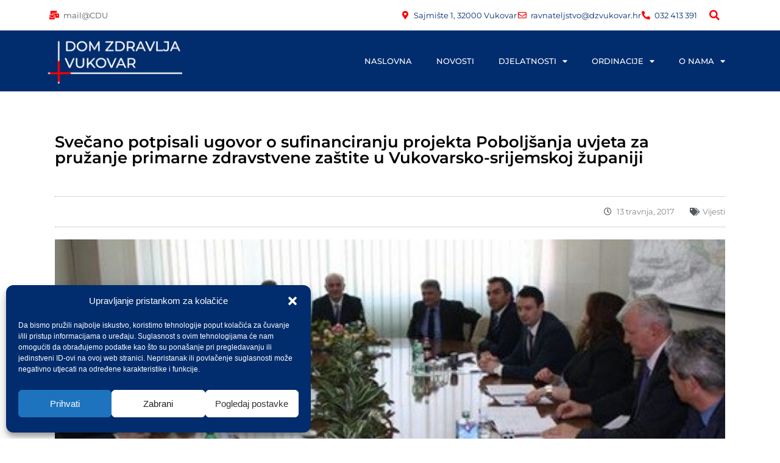

--- FILE ---
content_type: text/html; charset=UTF-8
request_url: https://dzvukovar.hr/2017/04/13/svecano-potpisali-ugovor-o-sufinanciranju-projekta-poboljsanja-uvjeta-za-pruzanje-primarne-zdravstvene-zastite-u-vukovarsko-srijemskoj-zupaniji/
body_size: 19185
content:
<!doctype html>
<html lang="hr" prefix="og: https://ogp.me/ns#">
<head><style>img.lazy{min-height:1px}</style><link href="https://dzvukovar.hr/wp-content/plugins/w3-total-cache/pub/js/lazyload.min.js" as="script">
	<meta charset="UTF-8">
	<meta name="viewport" content="width=device-width, initial-scale=1">
	<link rel="profile" href="https://gmpg.org/xfn/11">
	
<!-- Search Engine Optimization by Rank Math - https://rankmath.com/ -->
<title>Svečano potpisali ugovor o sufinanciranju projekta Poboljšanja uvjeta za pružanje primarne zdravstvene zaštite u Vukovarsko-srijemskoj županiji - Dom zdravlja Vukovar</title>
<meta name="description" content="Ministrica RRFEU&nbsp;Gabrijela Žalac, ravnatelj Središnje agencije za financiranje i ugovaranje&nbsp;Tomislav Petric&nbsp;i vukovarsko-srijemski"/>
<meta name="robots" content="index, follow, max-snippet:-1, max-video-preview:-1, max-image-preview:large"/>
<link rel="canonical" href="https://dzvukovar.hr/2017/04/13/svecano-potpisali-ugovor-o-sufinanciranju-projekta-poboljsanja-uvjeta-za-pruzanje-primarne-zdravstvene-zastite-u-vukovarsko-srijemskoj-zupaniji/" />
<meta property="og:locale" content="hr_HR" />
<meta property="og:type" content="article" />
<meta property="og:title" content="Svečano potpisali ugovor o sufinanciranju projekta Poboljšanja uvjeta za pružanje primarne zdravstvene zaštite u Vukovarsko-srijemskoj županiji - Dom zdravlja Vukovar" />
<meta property="og:description" content="Ministrica RRFEU&nbsp;Gabrijela Žalac, ravnatelj Središnje agencije za financiranje i ugovaranje&nbsp;Tomislav Petric&nbsp;i vukovarsko-srijemski" />
<meta property="og:url" content="https://dzvukovar.hr/2017/04/13/svecano-potpisali-ugovor-o-sufinanciranju-projekta-poboljsanja-uvjeta-za-pruzanje-primarne-zdravstvene-zastite-u-vukovarsko-srijemskoj-zupaniji/" />
<meta property="og:site_name" content="Dom zdravlja Vukovar" />
<meta property="article:section" content="Vijesti" />
<meta property="og:image" content="https://dzvukovar.hr/wp-content/uploads/2017/04/ugovor_financiranje.jpg" />
<meta property="og:image:secure_url" content="https://dzvukovar.hr/wp-content/uploads/2017/04/ugovor_financiranje.jpg" />
<meta property="og:image:width" content="500" />
<meta property="og:image:height" content="375" />
<meta property="og:image:alt" content="Svečano potpisali ugovor o sufinanciranju projekta Poboljšanja uvjeta za pružanje primarne zdravstvene zaštite u Vukovarsko-srijemskoj županiji" />
<meta property="og:image:type" content="image/jpeg" />
<meta property="article:published_time" content="2017-04-13T22:37:26+02:00" />
<meta name="twitter:card" content="summary_large_image" />
<meta name="twitter:title" content="Svečano potpisali ugovor o sufinanciranju projekta Poboljšanja uvjeta za pružanje primarne zdravstvene zaštite u Vukovarsko-srijemskoj županiji - Dom zdravlja Vukovar" />
<meta name="twitter:description" content="Ministrica RRFEU&nbsp;Gabrijela Žalac, ravnatelj Središnje agencije za financiranje i ugovaranje&nbsp;Tomislav Petric&nbsp;i vukovarsko-srijemski" />
<meta name="twitter:image" content="https://dzvukovar.hr/wp-content/uploads/2017/04/ugovor_financiranje.jpg" />
<meta name="twitter:label1" content="Written by" />
<meta name="twitter:data1" content="igor" />
<meta name="twitter:label2" content="Time to read" />
<meta name="twitter:data2" content="Less than a minute" />
<script type="application/ld+json" class="rank-math-schema">{"@context":"https://schema.org","@graph":[{"@type":"Organization","@id":"https://dzvukovar.hr/#organization","name":"Dom zdravlja Vukovar","url":"https://dzvukovar.hr","logo":{"@type":"ImageObject","@id":"https://dzvukovar.hr/#logo","url":"https://dzvukovar.hr/wp-content/uploads/2022/04/DZ_LOGO_NOVI3.png","contentUrl":"https://dzvukovar.hr/wp-content/uploads/2022/04/DZ_LOGO_NOVI3.png","caption":"Dom zdravlja Vukovar","inLanguage":"hr","width":"600","height":"200"}},{"@type":"WebSite","@id":"https://dzvukovar.hr/#website","url":"https://dzvukovar.hr","name":"Dom zdravlja Vukovar","publisher":{"@id":"https://dzvukovar.hr/#organization"},"inLanguage":"hr"},{"@type":"ImageObject","@id":"https://dzvukovar.hr/wp-content/uploads/2017/04/ugovor_financiranje.jpg","url":"https://dzvukovar.hr/wp-content/uploads/2017/04/ugovor_financiranje.jpg","width":"500","height":"375","inLanguage":"hr"},{"@type":"WebPage","@id":"https://dzvukovar.hr/2017/04/13/svecano-potpisali-ugovor-o-sufinanciranju-projekta-poboljsanja-uvjeta-za-pruzanje-primarne-zdravstvene-zastite-u-vukovarsko-srijemskoj-zupaniji/#webpage","url":"https://dzvukovar.hr/2017/04/13/svecano-potpisali-ugovor-o-sufinanciranju-projekta-poboljsanja-uvjeta-za-pruzanje-primarne-zdravstvene-zastite-u-vukovarsko-srijemskoj-zupaniji/","name":"Sve\u010dano potpisali ugovor o sufinanciranju projekta Pobolj\u0161anja uvjeta za pru\u017eanje primarne zdravstvene za\u0161tite u Vukovarsko-srijemskoj \u017eupaniji - Dom zdravlja Vukovar","datePublished":"2017-04-13T22:37:26+02:00","dateModified":"2017-04-13T22:37:26+02:00","isPartOf":{"@id":"https://dzvukovar.hr/#website"},"primaryImageOfPage":{"@id":"https://dzvukovar.hr/wp-content/uploads/2017/04/ugovor_financiranje.jpg"},"inLanguage":"hr"},{"@type":"Person","@id":"https://dzvukovar.hr/author/igor/","name":"igor","url":"https://dzvukovar.hr/author/igor/","image":{"@type":"ImageObject","@id":"https://secure.gravatar.com/avatar/acba60f270e470b6e31eea583df8915a4da82bd87cb306178af2a1d50f2e40c8?s=96&amp;d=blank&amp;r=g","url":"https://secure.gravatar.com/avatar/acba60f270e470b6e31eea583df8915a4da82bd87cb306178af2a1d50f2e40c8?s=96&amp;d=blank&amp;r=g","caption":"igor","inLanguage":"hr"},"sameAs":["https://dzvukovar.hr"],"worksFor":{"@id":"https://dzvukovar.hr/#organization"}},{"@type":"BlogPosting","headline":"Sve\u010dano potpisali ugovor o sufinanciranju projekta Pobolj\u0161anja uvjeta za pru\u017eanje primarne zdravstvene","datePublished":"2017-04-13T22:37:26+02:00","dateModified":"2017-04-13T22:37:26+02:00","articleSection":"Vijesti","author":{"@id":"https://dzvukovar.hr/author/igor/","name":"igor"},"publisher":{"@id":"https://dzvukovar.hr/#organization"},"description":"Ministrica RRFEU&nbsp;Gabrijela \u017dalac, ravnatelj Sredi\u0161nje agencije za financiranje i ugovaranje&nbsp;Tomislav Petric&nbsp;i vukovarsko-srijemski","name":"Sve\u010dano potpisali ugovor o sufinanciranju projekta Pobolj\u0161anja uvjeta za pru\u017eanje primarne zdravstvene","@id":"https://dzvukovar.hr/2017/04/13/svecano-potpisali-ugovor-o-sufinanciranju-projekta-poboljsanja-uvjeta-za-pruzanje-primarne-zdravstvene-zastite-u-vukovarsko-srijemskoj-zupaniji/#richSnippet","isPartOf":{"@id":"https://dzvukovar.hr/2017/04/13/svecano-potpisali-ugovor-o-sufinanciranju-projekta-poboljsanja-uvjeta-za-pruzanje-primarne-zdravstvene-zastite-u-vukovarsko-srijemskoj-zupaniji/#webpage"},"image":{"@id":"https://dzvukovar.hr/wp-content/uploads/2017/04/ugovor_financiranje.jpg"},"inLanguage":"hr","mainEntityOfPage":{"@id":"https://dzvukovar.hr/2017/04/13/svecano-potpisali-ugovor-o-sufinanciranju-projekta-poboljsanja-uvjeta-za-pruzanje-primarne-zdravstvene-zastite-u-vukovarsko-srijemskoj-zupaniji/#webpage"}}]}</script>
<!-- /Rank Math WordPress SEO plugin -->

<link rel="alternate" type="application/rss+xml" title="Dom zdravlja Vukovar &raquo; Kanal" href="https://dzvukovar.hr/feed/" />
<link rel="alternate" type="application/rss+xml" title="Dom zdravlja Vukovar &raquo; Kanal komentara" href="https://dzvukovar.hr/comments/feed/" />
<link rel="alternate" title="oEmbed (JSON)" type="application/json+oembed" href="https://dzvukovar.hr/wp-json/oembed/1.0/embed?url=https%3A%2F%2Fdzvukovar.hr%2F2017%2F04%2F13%2Fsvecano-potpisali-ugovor-o-sufinanciranju-projekta-poboljsanja-uvjeta-za-pruzanje-primarne-zdravstvene-zastite-u-vukovarsko-srijemskoj-zupaniji%2F" />
<link rel="alternate" title="oEmbed (XML)" type="text/xml+oembed" href="https://dzvukovar.hr/wp-json/oembed/1.0/embed?url=https%3A%2F%2Fdzvukovar.hr%2F2017%2F04%2F13%2Fsvecano-potpisali-ugovor-o-sufinanciranju-projekta-poboljsanja-uvjeta-za-pruzanje-primarne-zdravstvene-zastite-u-vukovarsko-srijemskoj-zupaniji%2F&#038;format=xml" />
<style id='wp-img-auto-sizes-contain-inline-css'>
img:is([sizes=auto i],[sizes^="auto," i]){contain-intrinsic-size:3000px 1500px}
/*# sourceURL=wp-img-auto-sizes-contain-inline-css */
</style>
<link rel='stylesheet' id='wp-block-library-css' href='https://dzvukovar.hr/wp-includes/css/dist/block-library/style.min.css?ver=6.9' media='all' />
<style id='global-styles-inline-css'>
:root{--wp--preset--aspect-ratio--square: 1;--wp--preset--aspect-ratio--4-3: 4/3;--wp--preset--aspect-ratio--3-4: 3/4;--wp--preset--aspect-ratio--3-2: 3/2;--wp--preset--aspect-ratio--2-3: 2/3;--wp--preset--aspect-ratio--16-9: 16/9;--wp--preset--aspect-ratio--9-16: 9/16;--wp--preset--color--black: #000000;--wp--preset--color--cyan-bluish-gray: #abb8c3;--wp--preset--color--white: #ffffff;--wp--preset--color--pale-pink: #f78da7;--wp--preset--color--vivid-red: #cf2e2e;--wp--preset--color--luminous-vivid-orange: #ff6900;--wp--preset--color--luminous-vivid-amber: #fcb900;--wp--preset--color--light-green-cyan: #7bdcb5;--wp--preset--color--vivid-green-cyan: #00d084;--wp--preset--color--pale-cyan-blue: #8ed1fc;--wp--preset--color--vivid-cyan-blue: #0693e3;--wp--preset--color--vivid-purple: #9b51e0;--wp--preset--gradient--vivid-cyan-blue-to-vivid-purple: linear-gradient(135deg,rgb(6,147,227) 0%,rgb(155,81,224) 100%);--wp--preset--gradient--light-green-cyan-to-vivid-green-cyan: linear-gradient(135deg,rgb(122,220,180) 0%,rgb(0,208,130) 100%);--wp--preset--gradient--luminous-vivid-amber-to-luminous-vivid-orange: linear-gradient(135deg,rgb(252,185,0) 0%,rgb(255,105,0) 100%);--wp--preset--gradient--luminous-vivid-orange-to-vivid-red: linear-gradient(135deg,rgb(255,105,0) 0%,rgb(207,46,46) 100%);--wp--preset--gradient--very-light-gray-to-cyan-bluish-gray: linear-gradient(135deg,rgb(238,238,238) 0%,rgb(169,184,195) 100%);--wp--preset--gradient--cool-to-warm-spectrum: linear-gradient(135deg,rgb(74,234,220) 0%,rgb(151,120,209) 20%,rgb(207,42,186) 40%,rgb(238,44,130) 60%,rgb(251,105,98) 80%,rgb(254,248,76) 100%);--wp--preset--gradient--blush-light-purple: linear-gradient(135deg,rgb(255,206,236) 0%,rgb(152,150,240) 100%);--wp--preset--gradient--blush-bordeaux: linear-gradient(135deg,rgb(254,205,165) 0%,rgb(254,45,45) 50%,rgb(107,0,62) 100%);--wp--preset--gradient--luminous-dusk: linear-gradient(135deg,rgb(255,203,112) 0%,rgb(199,81,192) 50%,rgb(65,88,208) 100%);--wp--preset--gradient--pale-ocean: linear-gradient(135deg,rgb(255,245,203) 0%,rgb(182,227,212) 50%,rgb(51,167,181) 100%);--wp--preset--gradient--electric-grass: linear-gradient(135deg,rgb(202,248,128) 0%,rgb(113,206,126) 100%);--wp--preset--gradient--midnight: linear-gradient(135deg,rgb(2,3,129) 0%,rgb(40,116,252) 100%);--wp--preset--font-size--small: 13px;--wp--preset--font-size--medium: 20px;--wp--preset--font-size--large: 36px;--wp--preset--font-size--x-large: 42px;--wp--preset--spacing--20: 0.44rem;--wp--preset--spacing--30: 0.67rem;--wp--preset--spacing--40: 1rem;--wp--preset--spacing--50: 1.5rem;--wp--preset--spacing--60: 2.25rem;--wp--preset--spacing--70: 3.38rem;--wp--preset--spacing--80: 5.06rem;--wp--preset--shadow--natural: 6px 6px 9px rgba(0, 0, 0, 0.2);--wp--preset--shadow--deep: 12px 12px 50px rgba(0, 0, 0, 0.4);--wp--preset--shadow--sharp: 6px 6px 0px rgba(0, 0, 0, 0.2);--wp--preset--shadow--outlined: 6px 6px 0px -3px rgb(255, 255, 255), 6px 6px rgb(0, 0, 0);--wp--preset--shadow--crisp: 6px 6px 0px rgb(0, 0, 0);}:root { --wp--style--global--content-size: 800px;--wp--style--global--wide-size: 1200px; }:where(body) { margin: 0; }.wp-site-blocks > .alignleft { float: left; margin-right: 2em; }.wp-site-blocks > .alignright { float: right; margin-left: 2em; }.wp-site-blocks > .aligncenter { justify-content: center; margin-left: auto; margin-right: auto; }:where(.wp-site-blocks) > * { margin-block-start: 24px; margin-block-end: 0; }:where(.wp-site-blocks) > :first-child { margin-block-start: 0; }:where(.wp-site-blocks) > :last-child { margin-block-end: 0; }:root { --wp--style--block-gap: 24px; }:root :where(.is-layout-flow) > :first-child{margin-block-start: 0;}:root :where(.is-layout-flow) > :last-child{margin-block-end: 0;}:root :where(.is-layout-flow) > *{margin-block-start: 24px;margin-block-end: 0;}:root :where(.is-layout-constrained) > :first-child{margin-block-start: 0;}:root :where(.is-layout-constrained) > :last-child{margin-block-end: 0;}:root :where(.is-layout-constrained) > *{margin-block-start: 24px;margin-block-end: 0;}:root :where(.is-layout-flex){gap: 24px;}:root :where(.is-layout-grid){gap: 24px;}.is-layout-flow > .alignleft{float: left;margin-inline-start: 0;margin-inline-end: 2em;}.is-layout-flow > .alignright{float: right;margin-inline-start: 2em;margin-inline-end: 0;}.is-layout-flow > .aligncenter{margin-left: auto !important;margin-right: auto !important;}.is-layout-constrained > .alignleft{float: left;margin-inline-start: 0;margin-inline-end: 2em;}.is-layout-constrained > .alignright{float: right;margin-inline-start: 2em;margin-inline-end: 0;}.is-layout-constrained > .aligncenter{margin-left: auto !important;margin-right: auto !important;}.is-layout-constrained > :where(:not(.alignleft):not(.alignright):not(.alignfull)){max-width: var(--wp--style--global--content-size);margin-left: auto !important;margin-right: auto !important;}.is-layout-constrained > .alignwide{max-width: var(--wp--style--global--wide-size);}body .is-layout-flex{display: flex;}.is-layout-flex{flex-wrap: wrap;align-items: center;}.is-layout-flex > :is(*, div){margin: 0;}body .is-layout-grid{display: grid;}.is-layout-grid > :is(*, div){margin: 0;}body{padding-top: 0px;padding-right: 0px;padding-bottom: 0px;padding-left: 0px;}a:where(:not(.wp-element-button)){text-decoration: underline;}:root :where(.wp-element-button, .wp-block-button__link){background-color: #32373c;border-width: 0;color: #fff;font-family: inherit;font-size: inherit;font-style: inherit;font-weight: inherit;letter-spacing: inherit;line-height: inherit;padding-top: calc(0.667em + 2px);padding-right: calc(1.333em + 2px);padding-bottom: calc(0.667em + 2px);padding-left: calc(1.333em + 2px);text-decoration: none;text-transform: inherit;}.has-black-color{color: var(--wp--preset--color--black) !important;}.has-cyan-bluish-gray-color{color: var(--wp--preset--color--cyan-bluish-gray) !important;}.has-white-color{color: var(--wp--preset--color--white) !important;}.has-pale-pink-color{color: var(--wp--preset--color--pale-pink) !important;}.has-vivid-red-color{color: var(--wp--preset--color--vivid-red) !important;}.has-luminous-vivid-orange-color{color: var(--wp--preset--color--luminous-vivid-orange) !important;}.has-luminous-vivid-amber-color{color: var(--wp--preset--color--luminous-vivid-amber) !important;}.has-light-green-cyan-color{color: var(--wp--preset--color--light-green-cyan) !important;}.has-vivid-green-cyan-color{color: var(--wp--preset--color--vivid-green-cyan) !important;}.has-pale-cyan-blue-color{color: var(--wp--preset--color--pale-cyan-blue) !important;}.has-vivid-cyan-blue-color{color: var(--wp--preset--color--vivid-cyan-blue) !important;}.has-vivid-purple-color{color: var(--wp--preset--color--vivid-purple) !important;}.has-black-background-color{background-color: var(--wp--preset--color--black) !important;}.has-cyan-bluish-gray-background-color{background-color: var(--wp--preset--color--cyan-bluish-gray) !important;}.has-white-background-color{background-color: var(--wp--preset--color--white) !important;}.has-pale-pink-background-color{background-color: var(--wp--preset--color--pale-pink) !important;}.has-vivid-red-background-color{background-color: var(--wp--preset--color--vivid-red) !important;}.has-luminous-vivid-orange-background-color{background-color: var(--wp--preset--color--luminous-vivid-orange) !important;}.has-luminous-vivid-amber-background-color{background-color: var(--wp--preset--color--luminous-vivid-amber) !important;}.has-light-green-cyan-background-color{background-color: var(--wp--preset--color--light-green-cyan) !important;}.has-vivid-green-cyan-background-color{background-color: var(--wp--preset--color--vivid-green-cyan) !important;}.has-pale-cyan-blue-background-color{background-color: var(--wp--preset--color--pale-cyan-blue) !important;}.has-vivid-cyan-blue-background-color{background-color: var(--wp--preset--color--vivid-cyan-blue) !important;}.has-vivid-purple-background-color{background-color: var(--wp--preset--color--vivid-purple) !important;}.has-black-border-color{border-color: var(--wp--preset--color--black) !important;}.has-cyan-bluish-gray-border-color{border-color: var(--wp--preset--color--cyan-bluish-gray) !important;}.has-white-border-color{border-color: var(--wp--preset--color--white) !important;}.has-pale-pink-border-color{border-color: var(--wp--preset--color--pale-pink) !important;}.has-vivid-red-border-color{border-color: var(--wp--preset--color--vivid-red) !important;}.has-luminous-vivid-orange-border-color{border-color: var(--wp--preset--color--luminous-vivid-orange) !important;}.has-luminous-vivid-amber-border-color{border-color: var(--wp--preset--color--luminous-vivid-amber) !important;}.has-light-green-cyan-border-color{border-color: var(--wp--preset--color--light-green-cyan) !important;}.has-vivid-green-cyan-border-color{border-color: var(--wp--preset--color--vivid-green-cyan) !important;}.has-pale-cyan-blue-border-color{border-color: var(--wp--preset--color--pale-cyan-blue) !important;}.has-vivid-cyan-blue-border-color{border-color: var(--wp--preset--color--vivid-cyan-blue) !important;}.has-vivid-purple-border-color{border-color: var(--wp--preset--color--vivid-purple) !important;}.has-vivid-cyan-blue-to-vivid-purple-gradient-background{background: var(--wp--preset--gradient--vivid-cyan-blue-to-vivid-purple) !important;}.has-light-green-cyan-to-vivid-green-cyan-gradient-background{background: var(--wp--preset--gradient--light-green-cyan-to-vivid-green-cyan) !important;}.has-luminous-vivid-amber-to-luminous-vivid-orange-gradient-background{background: var(--wp--preset--gradient--luminous-vivid-amber-to-luminous-vivid-orange) !important;}.has-luminous-vivid-orange-to-vivid-red-gradient-background{background: var(--wp--preset--gradient--luminous-vivid-orange-to-vivid-red) !important;}.has-very-light-gray-to-cyan-bluish-gray-gradient-background{background: var(--wp--preset--gradient--very-light-gray-to-cyan-bluish-gray) !important;}.has-cool-to-warm-spectrum-gradient-background{background: var(--wp--preset--gradient--cool-to-warm-spectrum) !important;}.has-blush-light-purple-gradient-background{background: var(--wp--preset--gradient--blush-light-purple) !important;}.has-blush-bordeaux-gradient-background{background: var(--wp--preset--gradient--blush-bordeaux) !important;}.has-luminous-dusk-gradient-background{background: var(--wp--preset--gradient--luminous-dusk) !important;}.has-pale-ocean-gradient-background{background: var(--wp--preset--gradient--pale-ocean) !important;}.has-electric-grass-gradient-background{background: var(--wp--preset--gradient--electric-grass) !important;}.has-midnight-gradient-background{background: var(--wp--preset--gradient--midnight) !important;}.has-small-font-size{font-size: var(--wp--preset--font-size--small) !important;}.has-medium-font-size{font-size: var(--wp--preset--font-size--medium) !important;}.has-large-font-size{font-size: var(--wp--preset--font-size--large) !important;}.has-x-large-font-size{font-size: var(--wp--preset--font-size--x-large) !important;}
/*# sourceURL=global-styles-inline-css */
</style>

<link rel='stylesheet' id='cmplz-general-css' href='https://dzvukovar.hr/wp-content/plugins/complianz-gdpr/assets/css/cookieblocker.min.css?ver=1767084809' media='all' />
<link rel='stylesheet' id='ivory-search-styles-css' href='https://dzvukovar.hr/wp-content/plugins/add-search-to-menu/public/css/ivory-search.min.css?ver=5.5.13' media='all' />
<link rel='stylesheet' id='hello-elementor-css' href='https://dzvukovar.hr/wp-content/themes/hello-elementor/assets/css/reset.css?ver=3.4.5' media='all' />
<link rel='stylesheet' id='hello-elementor-theme-style-css' href='https://dzvukovar.hr/wp-content/themes/hello-elementor/assets/css/theme.css?ver=3.4.5' media='all' />
<link rel='stylesheet' id='hello-elementor-header-footer-css' href='https://dzvukovar.hr/wp-content/themes/hello-elementor/assets/css/header-footer.css?ver=3.4.5' media='all' />
<link rel='stylesheet' id='elementor-frontend-css' href='https://dzvukovar.hr/wp-content/plugins/elementor/assets/css/frontend.min.css?ver=3.32.5' media='all' />
<link rel='stylesheet' id='widget-icon-list-css' href='https://dzvukovar.hr/wp-content/plugins/elementor/assets/css/widget-icon-list.min.css?ver=3.32.5' media='all' />
<link rel='stylesheet' id='widget-search-form-css' href='https://dzvukovar.hr/wp-content/plugins/elementor-pro/assets/css/widget-search-form.min.css?ver=3.32.3' media='all' />
<link rel='stylesheet' id='elementor-icons-shared-0-css' href='https://dzvukovar.hr/wp-content/plugins/elementor/assets/lib/font-awesome/css/fontawesome.min.css?ver=5.15.3' media='all' />
<link rel='stylesheet' id='elementor-icons-fa-solid-css' href='https://dzvukovar.hr/wp-content/plugins/elementor/assets/lib/font-awesome/css/solid.min.css?ver=5.15.3' media='all' />
<link rel='stylesheet' id='e-sticky-css' href='https://dzvukovar.hr/wp-content/plugins/elementor-pro/assets/css/modules/sticky.min.css?ver=3.32.3' media='all' />
<link rel='stylesheet' id='e-motion-fx-css' href='https://dzvukovar.hr/wp-content/plugins/elementor-pro/assets/css/modules/motion-fx.min.css?ver=3.32.3' media='all' />
<link rel='stylesheet' id='widget-image-css' href='https://dzvukovar.hr/wp-content/plugins/elementor/assets/css/widget-image.min.css?ver=3.32.5' media='all' />
<link rel='stylesheet' id='widget-nav-menu-css' href='https://dzvukovar.hr/wp-content/plugins/elementor-pro/assets/css/widget-nav-menu.min.css?ver=3.32.3' media='all' />
<link rel='stylesheet' id='widget-heading-css' href='https://dzvukovar.hr/wp-content/plugins/elementor/assets/css/widget-heading.min.css?ver=3.32.5' media='all' />
<link rel='stylesheet' id='widget-form-css' href='https://dzvukovar.hr/wp-content/plugins/elementor-pro/assets/css/widget-form.min.css?ver=3.32.3' media='all' />
<link rel='stylesheet' id='widget-divider-css' href='https://dzvukovar.hr/wp-content/plugins/elementor/assets/css/widget-divider.min.css?ver=3.32.5' media='all' />
<link rel='stylesheet' id='e-shapes-css' href='https://dzvukovar.hr/wp-content/plugins/elementor/assets/css/conditionals/shapes.min.css?ver=3.32.5' media='all' />
<link rel='stylesheet' id='widget-post-info-css' href='https://dzvukovar.hr/wp-content/plugins/elementor-pro/assets/css/widget-post-info.min.css?ver=3.32.3' media='all' />
<link rel='stylesheet' id='elementor-icons-fa-regular-css' href='https://dzvukovar.hr/wp-content/plugins/elementor/assets/lib/font-awesome/css/regular.min.css?ver=5.15.3' media='all' />
<link rel='stylesheet' id='widget-share-buttons-css' href='https://dzvukovar.hr/wp-content/plugins/elementor-pro/assets/css/widget-share-buttons.min.css?ver=3.32.3' media='all' />
<link rel='stylesheet' id='e-apple-webkit-css' href='https://dzvukovar.hr/wp-content/plugins/elementor/assets/css/conditionals/apple-webkit.min.css?ver=3.32.5' media='all' />
<link rel='stylesheet' id='elementor-icons-fa-brands-css' href='https://dzvukovar.hr/wp-content/plugins/elementor/assets/lib/font-awesome/css/brands.min.css?ver=5.15.3' media='all' />
<link rel='stylesheet' id='elementor-icons-css' href='https://dzvukovar.hr/wp-content/plugins/elementor/assets/lib/eicons/css/elementor-icons.min.css?ver=5.44.0' media='all' />
<link rel='stylesheet' id='elementor-post-1415-css' href='https://dzvukovar.hr/wp-content/uploads/elementor/css/post-1415.css?ver=1767084884' media='all' />
<link rel='stylesheet' id='elementor-post-1414-css' href='https://dzvukovar.hr/wp-content/uploads/elementor/css/post-1414.css?ver=1767084884' media='all' />
<link rel='stylesheet' id='elementor-post-1453-css' href='https://dzvukovar.hr/wp-content/uploads/elementor/css/post-1453.css?ver=1767084884' media='all' />
<link rel='stylesheet' id='elementor-post-1904-css' href='https://dzvukovar.hr/wp-content/uploads/elementor/css/post-1904.css?ver=1767085355' media='all' />
<link rel='stylesheet' id='wpr-text-animations-css-css' href='https://dzvukovar.hr/wp-content/plugins/royal-elementor-addons/assets/css/lib/animations/text-animations.min.css?ver=1.7.1043' media='all' />
<link rel='stylesheet' id='wpr-addons-css-css' href='https://dzvukovar.hr/wp-content/plugins/royal-elementor-addons/assets/css/frontend.min.css?ver=1.7.1043' media='all' />
<link rel='stylesheet' id='font-awesome-5-all-css' href='https://dzvukovar.hr/wp-content/plugins/elementor/assets/lib/font-awesome/css/all.min.css?ver=1.7.1043' media='all' />
<link rel='stylesheet' id='elementor-gf-local-montserrat-css' href='https://dzvukovar.hr/wp-content/uploads/elementor/google-fonts/css/montserrat.css?ver=1745612951' media='all' />
<script data-cfasync="false" src="https://dzvukovar.hr/wp-includes/js/jquery/jquery.min.js?ver=3.7.1" id="jquery-core-js"></script>
<script data-cfasync="false" src="https://dzvukovar.hr/wp-includes/js/jquery/jquery-migrate.min.js?ver=3.4.1" id="jquery-migrate-js"></script>
<link rel="https://api.w.org/" href="https://dzvukovar.hr/wp-json/" /><link rel="alternate" title="JSON" type="application/json" href="https://dzvukovar.hr/wp-json/wp/v2/posts/996" /><link rel="EditURI" type="application/rsd+xml" title="RSD" href="https://dzvukovar.hr/xmlrpc.php?rsd" />
<meta name="generator" content="WordPress 6.9" />
<link rel='shortlink' href='https://dzvukovar.hr/?p=996' />
			<style>.cmplz-hidden {
					display: none !important;
				}</style><!-- Analytics by WP Statistics - https://wp-statistics.com -->
<meta name="generator" content="Elementor 3.32.5; features: additional_custom_breakpoints; settings: css_print_method-external, google_font-enabled, font_display-auto">
			<style>
				.e-con.e-parent:nth-of-type(n+4):not(.e-lazyloaded):not(.e-no-lazyload),
				.e-con.e-parent:nth-of-type(n+4):not(.e-lazyloaded):not(.e-no-lazyload) * {
					background-image: none !important;
				}
				@media screen and (max-height: 1024px) {
					.e-con.e-parent:nth-of-type(n+3):not(.e-lazyloaded):not(.e-no-lazyload),
					.e-con.e-parent:nth-of-type(n+3):not(.e-lazyloaded):not(.e-no-lazyload) * {
						background-image: none !important;
					}
				}
				@media screen and (max-height: 640px) {
					.e-con.e-parent:nth-of-type(n+2):not(.e-lazyloaded):not(.e-no-lazyload),
					.e-con.e-parent:nth-of-type(n+2):not(.e-lazyloaded):not(.e-no-lazyload) * {
						background-image: none !important;
					}
				}
			</style>
			<link rel="icon" href="https://dzvukovar.hr/wp-content/uploads/2022/07/fav_2.png" sizes="32x32" />
<link rel="icon" href="https://dzvukovar.hr/wp-content/uploads/2022/07/fav_2.png" sizes="192x192" />
<link rel="apple-touch-icon" href="https://dzvukovar.hr/wp-content/uploads/2022/07/fav_2.png" />
<meta name="msapplication-TileImage" content="https://dzvukovar.hr/wp-content/uploads/2022/07/fav_2.png" />
<style id="wpr_lightbox_styles">
				.lg-backdrop {
					background-color: rgba(0,0,0,0.6) !important;
				}
				.lg-toolbar,
				.lg-dropdown {
					background-color: rgba(0,0,0,0.8) !important;
				}
				.lg-dropdown:after {
					border-bottom-color: rgba(0,0,0,0.8) !important;
				}
				.lg-sub-html {
					background-color: rgba(0,0,0,0.8) !important;
				}
				.lg-thumb-outer,
				.lg-progress-bar {
					background-color: #444444 !important;
				}
				.lg-progress {
					background-color: #a90707 !important;
				}
				.lg-icon {
					color: #efefef !important;
					font-size: 20px !important;
				}
				.lg-icon.lg-toogle-thumb {
					font-size: 24px !important;
				}
				.lg-icon:hover,
				.lg-dropdown-text:hover {
					color: #ffffff !important;
				}
				.lg-sub-html,
				.lg-dropdown-text {
					color: #efefef !important;
					font-size: 14px !important;
				}
				#lg-counter {
					color: #efefef !important;
					font-size: 14px !important;
				}
				.lg-prev,
				.lg-next {
					font-size: 35px !important;
				}

				/* Defaults */
				.lg-icon {
				background-color: transparent !important;
				}

				#lg-counter {
				opacity: 0.9;
				}

				.lg-thumb-outer {
				padding: 0 10px;
				}

				.lg-thumb-item {
				border-radius: 0 !important;
				border: none !important;
				opacity: 0.5;
				}

				.lg-thumb-item.active {
					opacity: 1;
				}
	         </style>			<style type="text/css">
					</style>
					<style type="text/css">
					.is-form-id-3268 .is-search-input::-webkit-input-placeholder {
			    color: #ffffff !important;
			}
			.is-form-id-3268 .is-search-input:-moz-placeholder {
			    color: #ffffff !important;
			    opacity: 1;
			}
			.is-form-id-3268 .is-search-input::-moz-placeholder {
			    color: #ffffff !important;
			    opacity: 1;
			}
			.is-form-id-3268 .is-search-input:-ms-input-placeholder {
			    color: #ffffff !important;
			}
                        			.is-form-style-1.is-form-id-3268 .is-search-input:focus,
			.is-form-style-1.is-form-id-3268 .is-search-input:hover,
			.is-form-style-1.is-form-id-3268 .is-search-input,
			.is-form-style-2.is-form-id-3268 .is-search-input:focus,
			.is-form-style-2.is-form-id-3268 .is-search-input:hover,
			.is-form-style-2.is-form-id-3268 .is-search-input,
			.is-form-style-3.is-form-id-3268 .is-search-input:focus,
			.is-form-style-3.is-form-id-3268 .is-search-input:hover,
			.is-form-style-3.is-form-id-3268 .is-search-input,
			.is-form-id-3268 .is-search-input:focus,
			.is-form-id-3268 .is-search-input:hover,
			.is-form-id-3268 .is-search-input {
                                color: #ffffff !important;                                                                background-color: #bababa !important;			}
                        			</style>
		</head>
<body data-cmplz=1 class="wp-singular post-template-default single single-post postid-996 single-format-standard wp-custom-logo wp-embed-responsive wp-theme-hello-elementor hello-elementor hello-elementor-default elementor-default elementor-kit-1415 elementor-page-1904">


<a class="skip-link screen-reader-text" href="#content">Idi na sadržaj</a>

		<header data-elementor-type="header" data-elementor-id="1414" class="elementor elementor-1414 elementor-location-header" data-elementor-post-type="elementor_library">
					<section class="elementor-section elementor-top-section elementor-element elementor-element-1fcf0556 elementor-section-height-min-height elementor-section-content-middle elementor-hidden-desktop elementor-section-boxed elementor-section-height-default elementor-section-items-middle wpr-particle-no wpr-jarallax-no wpr-parallax-no wpr-sticky-section-no" data-id="1fcf0556" data-element_type="section" data-settings="{&quot;background_background&quot;:&quot;classic&quot;,&quot;sticky&quot;:&quot;top&quot;,&quot;motion_fx_motion_fx_scrolling&quot;:&quot;yes&quot;,&quot;motion_fx_devices&quot;:[&quot;desktop&quot;,&quot;tablet&quot;,&quot;mobile&quot;],&quot;sticky_on&quot;:[&quot;desktop&quot;,&quot;tablet&quot;,&quot;mobile&quot;],&quot;sticky_offset&quot;:0,&quot;sticky_effects_offset&quot;:0,&quot;sticky_anchor_link_offset&quot;:0}">
						<div class="elementor-container elementor-column-gap-no">
					<div class="elementor-column elementor-col-50 elementor-top-column elementor-element elementor-element-38cc5db" data-id="38cc5db" data-element_type="column">
			<div class="elementor-widget-wrap elementor-element-populated">
						<div class="elementor-element elementor-element-a4c0e43 elementor-icon-list--layout-inline elementor-align-right elementor-list-item-link-full_width elementor-widget elementor-widget-icon-list" data-id="a4c0e43" data-element_type="widget" data-widget_type="icon-list.default">
				<div class="elementor-widget-container">
							<ul class="elementor-icon-list-items elementor-inline-items">
							<li class="elementor-icon-list-item elementor-inline-item">
											<a href="tel:+38532413393">

												<span class="elementor-icon-list-icon">
							<i aria-hidden="true" class="fas fa-phone-alt"></i>						</span>
										<span class="elementor-icon-list-text"></span>
											</a>
									</li>
								<li class="elementor-icon-list-item elementor-inline-item">
											<a href="mailto:ravnateljstvo@dzvukovar.hr">

												<span class="elementor-icon-list-icon">
							<i aria-hidden="true" class="far fa-envelope"></i>						</span>
										<span class="elementor-icon-list-text"></span>
											</a>
									</li>
								<li class="elementor-icon-list-item elementor-inline-item">
											<a href="https://mail.cdu.gov.hr/">

												<span class="elementor-icon-list-icon">
							<i aria-hidden="true" class="fas fa-mail-bulk"></i>						</span>
										<span class="elementor-icon-list-text">mail@CDU</span>
											</a>
									</li>
						</ul>
						</div>
				</div>
					</div>
		</div>
				<div class="elementor-column elementor-col-50 elementor-top-column elementor-element elementor-element-42ed488" data-id="42ed488" data-element_type="column">
			<div class="elementor-widget-wrap elementor-element-populated">
						<div class="elementor-element elementor-element-8113dc7 elementor-search-form--skin-full_screen elementor-widget elementor-widget-search-form" data-id="8113dc7" data-element_type="widget" data-settings="{&quot;skin&quot;:&quot;full_screen&quot;}" data-widget_type="search-form.default">
				<div class="elementor-widget-container">
							<search role="search">
			<form class="elementor-search-form" action="https://dzvukovar.hr" method="get">
												<div class="elementor-search-form__toggle" role="button" tabindex="0" aria-label="Search">
					<i aria-hidden="true" class="fas fa-search"></i>				</div>
								<div class="elementor-search-form__container">
					<label class="elementor-screen-only" for="elementor-search-form-8113dc7">Search</label>

					
					<input id="elementor-search-form-8113dc7" placeholder="Pretraga" class="elementor-search-form__input" type="search" name="s" value="">
					
					
										<div class="dialog-lightbox-close-button dialog-close-button" role="button" tabindex="0" aria-label="Close this search box.">
						<i aria-hidden="true" class="eicon-close"></i>					</div>
									</div>
			</form>
		</search>
						</div>
				</div>
					</div>
		</div>
					</div>
		</section>
				<section class="elementor-section elementor-top-section elementor-element elementor-element-57079a6 elementor-section-height-min-height elementor-section-content-middle elementor-hidden-tablet elementor-hidden-mobile elementor-section-boxed elementor-section-height-default elementor-section-items-middle wpr-particle-no wpr-jarallax-no wpr-parallax-no wpr-sticky-section-no" data-id="57079a6" data-element_type="section" data-settings="{&quot;background_background&quot;:&quot;classic&quot;,&quot;sticky&quot;:&quot;top&quot;,&quot;sticky_on&quot;:[&quot;desktop&quot;,&quot;tablet&quot;,&quot;mobile&quot;],&quot;sticky_offset&quot;:0,&quot;sticky_effects_offset&quot;:0,&quot;sticky_anchor_link_offset&quot;:0}">
						<div class="elementor-container elementor-column-gap-no">
					<div class="elementor-column elementor-col-33 elementor-top-column elementor-element elementor-element-13281fe" data-id="13281fe" data-element_type="column">
			<div class="elementor-widget-wrap elementor-element-populated">
						<div class="elementor-element elementor-element-d697c2e elementor-icon-list--layout-inline elementor-list-item-link-full_width elementor-widget elementor-widget-icon-list" data-id="d697c2e" data-element_type="widget" data-widget_type="icon-list.default">
				<div class="elementor-widget-container">
							<ul class="elementor-icon-list-items elementor-inline-items">
							<li class="elementor-icon-list-item elementor-inline-item">
											<a href="https://mail.cdu.gov.hr/" target="_blank">

												<span class="elementor-icon-list-icon">
							<i aria-hidden="true" class="fas fa-mail-bulk"></i>						</span>
										<span class="elementor-icon-list-text">mail@CDU</span>
											</a>
									</li>
						</ul>
						</div>
				</div>
					</div>
		</div>
				<div class="elementor-column elementor-col-33 elementor-top-column elementor-element elementor-element-77e3ae3" data-id="77e3ae3" data-element_type="column">
			<div class="elementor-widget-wrap elementor-element-populated">
						<div class="elementor-element elementor-element-561918e elementor-icon-list--layout-inline elementor-align-right elementor-list-item-link-full_width elementor-widget elementor-widget-icon-list" data-id="561918e" data-element_type="widget" data-widget_type="icon-list.default">
				<div class="elementor-widget-container">
							<ul class="elementor-icon-list-items elementor-inline-items">
							<li class="elementor-icon-list-item elementor-inline-item">
											<span class="elementor-icon-list-icon">
							<i aria-hidden="true" class="fas fa-map-marker-alt"></i>						</span>
										<span class="elementor-icon-list-text">Sajmište 1, 32000 Vukovar</span>
									</li>
								<li class="elementor-icon-list-item elementor-inline-item">
											<a href="mailto:ravnateljstvo@dzvukovar.hr">

												<span class="elementor-icon-list-icon">
							<i aria-hidden="true" class="far fa-envelope"></i>						</span>
										<span class="elementor-icon-list-text">ravnateljstvo@dzvukovar.hr</span>
											</a>
									</li>
								<li class="elementor-icon-list-item elementor-inline-item">
											<a href="tel:+38532413391">

												<span class="elementor-icon-list-icon">
							<i aria-hidden="true" class="fas fa-phone-alt"></i>						</span>
										<span class="elementor-icon-list-text">032 413 391</span>
											</a>
									</li>
						</ul>
						</div>
				</div>
					</div>
		</div>
				<div class="elementor-column elementor-col-33 elementor-top-column elementor-element elementor-element-188e687" data-id="188e687" data-element_type="column">
			<div class="elementor-widget-wrap elementor-element-populated">
						<div class="elementor-element elementor-element-3d1cdce elementor-search-form--skin-full_screen elementor-widget elementor-widget-search-form" data-id="3d1cdce" data-element_type="widget" data-settings="{&quot;skin&quot;:&quot;full_screen&quot;}" data-widget_type="search-form.default">
				<div class="elementor-widget-container">
							<search role="search">
			<form class="elementor-search-form" action="https://dzvukovar.hr" method="get">
												<div class="elementor-search-form__toggle" role="button" tabindex="0" aria-label="Search">
					<i aria-hidden="true" class="fas fa-search"></i>				</div>
								<div class="elementor-search-form__container">
					<label class="elementor-screen-only" for="elementor-search-form-3d1cdce">Search</label>

					
					<input id="elementor-search-form-3d1cdce" placeholder="Pretraga" class="elementor-search-form__input" type="search" name="s" value="">
					
					
										<div class="dialog-lightbox-close-button dialog-close-button" role="button" tabindex="0" aria-label="Close this search box.">
						<i aria-hidden="true" class="eicon-close"></i>					</div>
									</div>
			</form>
		</search>
						</div>
				</div>
					</div>
		</div>
					</div>
		</section>
				<section class="elementor-section elementor-top-section elementor-element elementor-element-42208a5 elementor-section-height-min-height elementor-section-content-middle elementor-section-boxed elementor-section-height-default elementor-section-items-middle wpr-particle-no wpr-jarallax-no wpr-parallax-no wpr-sticky-section-no" data-id="42208a5" data-element_type="section" data-settings="{&quot;background_background&quot;:&quot;classic&quot;,&quot;sticky&quot;:&quot;top&quot;,&quot;sticky_on&quot;:[&quot;desktop&quot;,&quot;tablet&quot;,&quot;mobile&quot;],&quot;sticky_offset&quot;:0,&quot;sticky_effects_offset&quot;:0,&quot;sticky_anchor_link_offset&quot;:0}">
						<div class="elementor-container elementor-column-gap-no">
					<div class="elementor-column elementor-col-50 elementor-top-column elementor-element elementor-element-fa54c38" data-id="fa54c38" data-element_type="column" data-settings="{&quot;background_background&quot;:&quot;classic&quot;}">
			<div class="elementor-widget-wrap elementor-element-populated">
						<div class="elementor-element elementor-element-9b3db24 elementor-widget elementor-widget-theme-site-logo elementor-widget-image" data-id="9b3db24" data-element_type="widget" data-widget_type="theme-site-logo.default">
				<div class="elementor-widget-container">
											<a href="https://dzvukovar.hr">
			<img width="600" height="200" src="data:image/svg+xml,%3Csvg%20xmlns='http://www.w3.org/2000/svg'%20viewBox='0%200%20600%20200'%3E%3C/svg%3E" data-src="https://dzvukovar.hr/wp-content/uploads/2022/04/DZ_LOGO_NOVI3.png" class="attachment-full size-full wp-image-1597 lazy" alt="" data-srcset="https://dzvukovar.hr/wp-content/uploads/2022/04/DZ_LOGO_NOVI3.png 600w, https://dzvukovar.hr/wp-content/uploads/2022/04/DZ_LOGO_NOVI3-300x100.png 300w" data-sizes="(max-width: 600px) 100vw, 600px" />				</a>
											</div>
				</div>
					</div>
		</div>
				<div class="elementor-column elementor-col-50 elementor-top-column elementor-element elementor-element-734b462" data-id="734b462" data-element_type="column">
			<div class="elementor-widget-wrap elementor-element-populated">
						<div class="elementor-element elementor-element-7182993 elementor-nav-menu--stretch elementor-nav-menu__align-end elementor-nav-menu--dropdown-tablet elementor-nav-menu__text-align-aside elementor-nav-menu--toggle elementor-nav-menu--burger elementor-widget elementor-widget-nav-menu" data-id="7182993" data-element_type="widget" data-settings="{&quot;full_width&quot;:&quot;stretch&quot;,&quot;layout&quot;:&quot;horizontal&quot;,&quot;submenu_icon&quot;:{&quot;value&quot;:&quot;&lt;i class=\&quot;fas fa-caret-down\&quot; aria-hidden=\&quot;true\&quot;&gt;&lt;\/i&gt;&quot;,&quot;library&quot;:&quot;fa-solid&quot;},&quot;toggle&quot;:&quot;burger&quot;}" data-widget_type="nav-menu.default">
				<div class="elementor-widget-container">
								<nav aria-label="Menu" class="elementor-nav-menu--main elementor-nav-menu__container elementor-nav-menu--layout-horizontal e--pointer-background e--animation-fade">
				<ul id="menu-1-7182993" class="elementor-nav-menu"><li class="menu-item menu-item-type-post_type menu-item-object-page menu-item-home menu-item-1427"><a href="https://dzvukovar.hr/" class="elementor-item">NASLOVNA</a></li>
<li class="menu-item menu-item-type-post_type menu-item-object-page current_page_parent menu-item-1542"><a href="https://dzvukovar.hr/novosti/" class="elementor-item">NOVOSTI</a></li>
<li class="menu-item menu-item-type-custom menu-item-object-custom menu-item-has-children menu-item-1742"><a href="#" class="elementor-item elementor-item-anchor">DJELATNOSTI</a>
<ul class="sub-menu elementor-nav-menu--dropdown">
	<li class="menu-item menu-item-type-post_type menu-item-object-page menu-item-1527"><a href="https://dzvukovar.hr/obiteljska-medicina/" class="elementor-sub-item">Obiteljska medicina</a></li>
	<li class="menu-item menu-item-type-post_type menu-item-object-page menu-item-2184"><a href="https://dzvukovar.hr/dentalna-medicina/" class="elementor-sub-item">Dentalna medicina</a></li>
	<li class="menu-item menu-item-type-post_type menu-item-object-page menu-item-1524"><a href="https://dzvukovar.hr/pedijatrija/" class="elementor-sub-item">Pedijatrija</a></li>
	<li class="menu-item menu-item-type-post_type menu-item-object-page menu-item-1523"><a href="https://dzvukovar.hr/ginekologija/" class="elementor-sub-item">Ginekologija</a></li>
	<li class="menu-item menu-item-type-post_type menu-item-object-page menu-item-1520"><a href="https://dzvukovar.hr/medicina-rada/" class="elementor-sub-item">Medicina rada i sporta</a></li>
	<li class="menu-item menu-item-type-post_type menu-item-object-page menu-item-1519"><a href="https://dzvukovar.hr/patronaza/" class="elementor-sub-item">Patronažna zaštita</a></li>
	<li class="menu-item menu-item-type-post_type menu-item-object-page menu-item-1518"><a href="https://dzvukovar.hr/palijativna-skrb/" class="elementor-sub-item">Palijativna skrb</a></li>
	<li class="menu-item menu-item-type-post_type menu-item-object-page menu-item-1522"><a href="https://dzvukovar.hr/labaratorij/" class="elementor-sub-item">Laboratorij</a></li>
	<li class="menu-item menu-item-type-post_type menu-item-object-page menu-item-1521"><a href="https://dzvukovar.hr/sanitetski-prijevoz/" class="elementor-sub-item">Sanitetski prijevoz</a></li>
</ul>
</li>
<li class="menu-item menu-item-type-custom menu-item-object-custom menu-item-has-children menu-item-1741"><a href="#" class="elementor-item elementor-item-anchor">ORDINACIJE</a>
<ul class="sub-menu elementor-nav-menu--dropdown">
	<li class="menu-item menu-item-type-custom menu-item-object-custom menu-item-has-children menu-item-1528"><a href="#" class="elementor-sub-item elementor-item-anchor">VUKOVAR</a>
	<ul class="sub-menu elementor-nav-menu--dropdown">
		<li class="menu-item menu-item-type-post_type menu-item-object-page menu-item-1517"><a href="https://dzvukovar.hr/vukovar-sajmiste/" class="elementor-sub-item">Vukovar, Sajmište</a></li>
		<li class="menu-item menu-item-type-post_type menu-item-object-page menu-item-1515"><a href="https://dzvukovar.hr/vukovar-trg-kralja-tomislava/" class="elementor-sub-item">Vukovar, Trg Kralja Tomislava</a></li>
		<li class="menu-item menu-item-type-post_type menu-item-object-page menu-item-1516"><a href="https://dzvukovar.hr/vukovar-blage-zadre/" class="elementor-sub-item">Vukovar, Blage Zadre</a></li>
	</ul>
</li>
	<li class="menu-item menu-item-type-post_type menu-item-object-page menu-item-1514"><a href="https://dzvukovar.hr/ilok/" class="elementor-sub-item">ILOK</a></li>
	<li class="menu-item menu-item-type-post_type menu-item-object-page menu-item-1511"><a href="https://dzvukovar.hr/bogdanovci-petrovci/" class="elementor-sub-item">Bogdanovci – Petrovci</a></li>
	<li class="menu-item menu-item-type-post_type menu-item-object-page menu-item-1513"><a href="https://dzvukovar.hr/bapska-sarengrad/" class="elementor-sub-item">Bapska – Šarengrad</a></li>
	<li class="menu-item menu-item-type-post_type menu-item-object-page menu-item-1512"><a href="https://dzvukovar.hr/bobota-pacetin/" class="elementor-sub-item">Bobota – Pačetin</a></li>
	<li class="menu-item menu-item-type-post_type menu-item-object-page menu-item-1510"><a href="https://dzvukovar.hr/borovo/" class="elementor-sub-item">Borovo</a></li>
	<li class="menu-item menu-item-type-post_type menu-item-object-page menu-item-1509"><a href="https://dzvukovar.hr/brsadin/" class="elementor-sub-item">Trpinja – Bršadin</a></li>
	<li class="menu-item menu-item-type-post_type menu-item-object-page menu-item-1508"><a href="https://dzvukovar.hr/cakovci-miklusevci/" class="elementor-sub-item">Čakovci – Mikluševci</a></li>
	<li class="menu-item menu-item-type-post_type menu-item-object-page menu-item-1507"><a href="https://dzvukovar.hr/lovas-opatovac/" class="elementor-sub-item">Lovas – Opatovac</a></li>
	<li class="menu-item menu-item-type-post_type menu-item-object-page menu-item-1506"><a href="https://dzvukovar.hr/negoslavci-svinjarevci/" class="elementor-sub-item">Negoslavci – Svinjarevci</a></li>
	<li class="menu-item menu-item-type-post_type menu-item-object-page menu-item-1505"><a href="https://dzvukovar.hr/sotin/" class="elementor-sub-item">Sotin</a></li>
	<li class="menu-item menu-item-type-post_type menu-item-object-page menu-item-1504"><a href="https://dzvukovar.hr/tovarnik-ilaca/" class="elementor-sub-item">Tovarnik – Ilača</a></li>
</ul>
</li>
<li class="menu-item menu-item-type-custom menu-item-object-custom menu-item-has-children menu-item-1743"><a href="#" class="elementor-item elementor-item-anchor">O NAMA</a>
<ul class="sub-menu elementor-nav-menu--dropdown">
	<li class="menu-item menu-item-type-post_type menu-item-object-page menu-item-1498"><a href="https://dzvukovar.hr/uprava/" class="elementor-sub-item">Uprava</a></li>
	<li class="menu-item menu-item-type-post_type menu-item-object-page menu-item-1499"><a href="https://dzvukovar.hr/upravno-vijece/" class="elementor-sub-item">Upravno vijeće</a></li>
	<li class="menu-item menu-item-type-post_type menu-item-object-page menu-item-1497"><a href="https://dzvukovar.hr/natjecaji/" class="elementor-sub-item">Natječaji</a></li>
	<li class="menu-item menu-item-type-post_type menu-item-object-page menu-item-6154"><a href="https://dzvukovar.hr/javna-nabava/" class="elementor-sub-item">Javna nabava</a></li>
	<li class="menu-item menu-item-type-post_type menu-item-object-page menu-item-1496"><a href="https://dzvukovar.hr/financijski-izvjestaji/" class="elementor-sub-item">Financijski izvještaji</a></li>
	<li class="menu-item menu-item-type-post_type menu-item-object-page menu-item-1502"><a href="https://dzvukovar.hr/dokumenti/" class="elementor-sub-item">Dokumenti</a></li>
	<li class="menu-item menu-item-type-post_type menu-item-object-page menu-item-6025"><a href="https://dzvukovar.hr/eu-projekti/" class="elementor-sub-item">EU PROJEKTI</a></li>
	<li class="menu-item menu-item-type-post_type menu-item-object-page menu-item-1500"><a href="https://dzvukovar.hr/pristup-informacijama/" class="elementor-sub-item">Pristup informacijama</a></li>
	<li class="menu-item menu-item-type-custom menu-item-object-custom menu-item-6189"><a href="http://91.109.17.107/dz_vu/transparentnost/" class="elementor-sub-item">Transparentnost proračuna</a></li>
</ul>
</li>
</ul>			</nav>
					<div class="elementor-menu-toggle" role="button" tabindex="0" aria-label="Menu Toggle" aria-expanded="false">
			<i aria-hidden="true" role="presentation" class="elementor-menu-toggle__icon--open eicon-menu-bar"></i><i aria-hidden="true" role="presentation" class="elementor-menu-toggle__icon--close eicon-close"></i>		</div>
					<nav class="elementor-nav-menu--dropdown elementor-nav-menu__container" aria-hidden="true">
				<ul id="menu-2-7182993" class="elementor-nav-menu"><li class="menu-item menu-item-type-post_type menu-item-object-page menu-item-home menu-item-1427"><a href="https://dzvukovar.hr/" class="elementor-item" tabindex="-1">NASLOVNA</a></li>
<li class="menu-item menu-item-type-post_type menu-item-object-page current_page_parent menu-item-1542"><a href="https://dzvukovar.hr/novosti/" class="elementor-item" tabindex="-1">NOVOSTI</a></li>
<li class="menu-item menu-item-type-custom menu-item-object-custom menu-item-has-children menu-item-1742"><a href="#" class="elementor-item elementor-item-anchor" tabindex="-1">DJELATNOSTI</a>
<ul class="sub-menu elementor-nav-menu--dropdown">
	<li class="menu-item menu-item-type-post_type menu-item-object-page menu-item-1527"><a href="https://dzvukovar.hr/obiteljska-medicina/" class="elementor-sub-item" tabindex="-1">Obiteljska medicina</a></li>
	<li class="menu-item menu-item-type-post_type menu-item-object-page menu-item-2184"><a href="https://dzvukovar.hr/dentalna-medicina/" class="elementor-sub-item" tabindex="-1">Dentalna medicina</a></li>
	<li class="menu-item menu-item-type-post_type menu-item-object-page menu-item-1524"><a href="https://dzvukovar.hr/pedijatrija/" class="elementor-sub-item" tabindex="-1">Pedijatrija</a></li>
	<li class="menu-item menu-item-type-post_type menu-item-object-page menu-item-1523"><a href="https://dzvukovar.hr/ginekologija/" class="elementor-sub-item" tabindex="-1">Ginekologija</a></li>
	<li class="menu-item menu-item-type-post_type menu-item-object-page menu-item-1520"><a href="https://dzvukovar.hr/medicina-rada/" class="elementor-sub-item" tabindex="-1">Medicina rada i sporta</a></li>
	<li class="menu-item menu-item-type-post_type menu-item-object-page menu-item-1519"><a href="https://dzvukovar.hr/patronaza/" class="elementor-sub-item" tabindex="-1">Patronažna zaštita</a></li>
	<li class="menu-item menu-item-type-post_type menu-item-object-page menu-item-1518"><a href="https://dzvukovar.hr/palijativna-skrb/" class="elementor-sub-item" tabindex="-1">Palijativna skrb</a></li>
	<li class="menu-item menu-item-type-post_type menu-item-object-page menu-item-1522"><a href="https://dzvukovar.hr/labaratorij/" class="elementor-sub-item" tabindex="-1">Laboratorij</a></li>
	<li class="menu-item menu-item-type-post_type menu-item-object-page menu-item-1521"><a href="https://dzvukovar.hr/sanitetski-prijevoz/" class="elementor-sub-item" tabindex="-1">Sanitetski prijevoz</a></li>
</ul>
</li>
<li class="menu-item menu-item-type-custom menu-item-object-custom menu-item-has-children menu-item-1741"><a href="#" class="elementor-item elementor-item-anchor" tabindex="-1">ORDINACIJE</a>
<ul class="sub-menu elementor-nav-menu--dropdown">
	<li class="menu-item menu-item-type-custom menu-item-object-custom menu-item-has-children menu-item-1528"><a href="#" class="elementor-sub-item elementor-item-anchor" tabindex="-1">VUKOVAR</a>
	<ul class="sub-menu elementor-nav-menu--dropdown">
		<li class="menu-item menu-item-type-post_type menu-item-object-page menu-item-1517"><a href="https://dzvukovar.hr/vukovar-sajmiste/" class="elementor-sub-item" tabindex="-1">Vukovar, Sajmište</a></li>
		<li class="menu-item menu-item-type-post_type menu-item-object-page menu-item-1515"><a href="https://dzvukovar.hr/vukovar-trg-kralja-tomislava/" class="elementor-sub-item" tabindex="-1">Vukovar, Trg Kralja Tomislava</a></li>
		<li class="menu-item menu-item-type-post_type menu-item-object-page menu-item-1516"><a href="https://dzvukovar.hr/vukovar-blage-zadre/" class="elementor-sub-item" tabindex="-1">Vukovar, Blage Zadre</a></li>
	</ul>
</li>
	<li class="menu-item menu-item-type-post_type menu-item-object-page menu-item-1514"><a href="https://dzvukovar.hr/ilok/" class="elementor-sub-item" tabindex="-1">ILOK</a></li>
	<li class="menu-item menu-item-type-post_type menu-item-object-page menu-item-1511"><a href="https://dzvukovar.hr/bogdanovci-petrovci/" class="elementor-sub-item" tabindex="-1">Bogdanovci – Petrovci</a></li>
	<li class="menu-item menu-item-type-post_type menu-item-object-page menu-item-1513"><a href="https://dzvukovar.hr/bapska-sarengrad/" class="elementor-sub-item" tabindex="-1">Bapska – Šarengrad</a></li>
	<li class="menu-item menu-item-type-post_type menu-item-object-page menu-item-1512"><a href="https://dzvukovar.hr/bobota-pacetin/" class="elementor-sub-item" tabindex="-1">Bobota – Pačetin</a></li>
	<li class="menu-item menu-item-type-post_type menu-item-object-page menu-item-1510"><a href="https://dzvukovar.hr/borovo/" class="elementor-sub-item" tabindex="-1">Borovo</a></li>
	<li class="menu-item menu-item-type-post_type menu-item-object-page menu-item-1509"><a href="https://dzvukovar.hr/brsadin/" class="elementor-sub-item" tabindex="-1">Trpinja – Bršadin</a></li>
	<li class="menu-item menu-item-type-post_type menu-item-object-page menu-item-1508"><a href="https://dzvukovar.hr/cakovci-miklusevci/" class="elementor-sub-item" tabindex="-1">Čakovci – Mikluševci</a></li>
	<li class="menu-item menu-item-type-post_type menu-item-object-page menu-item-1507"><a href="https://dzvukovar.hr/lovas-opatovac/" class="elementor-sub-item" tabindex="-1">Lovas – Opatovac</a></li>
	<li class="menu-item menu-item-type-post_type menu-item-object-page menu-item-1506"><a href="https://dzvukovar.hr/negoslavci-svinjarevci/" class="elementor-sub-item" tabindex="-1">Negoslavci – Svinjarevci</a></li>
	<li class="menu-item menu-item-type-post_type menu-item-object-page menu-item-1505"><a href="https://dzvukovar.hr/sotin/" class="elementor-sub-item" tabindex="-1">Sotin</a></li>
	<li class="menu-item menu-item-type-post_type menu-item-object-page menu-item-1504"><a href="https://dzvukovar.hr/tovarnik-ilaca/" class="elementor-sub-item" tabindex="-1">Tovarnik – Ilača</a></li>
</ul>
</li>
<li class="menu-item menu-item-type-custom menu-item-object-custom menu-item-has-children menu-item-1743"><a href="#" class="elementor-item elementor-item-anchor" tabindex="-1">O NAMA</a>
<ul class="sub-menu elementor-nav-menu--dropdown">
	<li class="menu-item menu-item-type-post_type menu-item-object-page menu-item-1498"><a href="https://dzvukovar.hr/uprava/" class="elementor-sub-item" tabindex="-1">Uprava</a></li>
	<li class="menu-item menu-item-type-post_type menu-item-object-page menu-item-1499"><a href="https://dzvukovar.hr/upravno-vijece/" class="elementor-sub-item" tabindex="-1">Upravno vijeće</a></li>
	<li class="menu-item menu-item-type-post_type menu-item-object-page menu-item-1497"><a href="https://dzvukovar.hr/natjecaji/" class="elementor-sub-item" tabindex="-1">Natječaji</a></li>
	<li class="menu-item menu-item-type-post_type menu-item-object-page menu-item-6154"><a href="https://dzvukovar.hr/javna-nabava/" class="elementor-sub-item" tabindex="-1">Javna nabava</a></li>
	<li class="menu-item menu-item-type-post_type menu-item-object-page menu-item-1496"><a href="https://dzvukovar.hr/financijski-izvjestaji/" class="elementor-sub-item" tabindex="-1">Financijski izvještaji</a></li>
	<li class="menu-item menu-item-type-post_type menu-item-object-page menu-item-1502"><a href="https://dzvukovar.hr/dokumenti/" class="elementor-sub-item" tabindex="-1">Dokumenti</a></li>
	<li class="menu-item menu-item-type-post_type menu-item-object-page menu-item-6025"><a href="https://dzvukovar.hr/eu-projekti/" class="elementor-sub-item" tabindex="-1">EU PROJEKTI</a></li>
	<li class="menu-item menu-item-type-post_type menu-item-object-page menu-item-1500"><a href="https://dzvukovar.hr/pristup-informacijama/" class="elementor-sub-item" tabindex="-1">Pristup informacijama</a></li>
	<li class="menu-item menu-item-type-custom menu-item-object-custom menu-item-6189"><a href="http://91.109.17.107/dz_vu/transparentnost/" class="elementor-sub-item" tabindex="-1">Transparentnost proračuna</a></li>
</ul>
</li>
</ul>			</nav>
						</div>
				</div>
					</div>
		</div>
					</div>
		</section>
				</header>
				<div data-elementor-type="single-post" data-elementor-id="1904" class="elementor elementor-1904 elementor-location-single post-996 post type-post status-publish format-standard has-post-thumbnail hentry category-vijesti-naslovna" data-elementor-post-type="elementor_library">
					<section class="elementor-section elementor-top-section elementor-element elementor-element-6881a1c2 elementor-section-boxed elementor-section-height-default elementor-section-height-default wpr-particle-no wpr-jarallax-no wpr-parallax-no wpr-sticky-section-no" data-id="6881a1c2" data-element_type="section">
						<div class="elementor-container elementor-column-gap-default">
					<div class="elementor-column elementor-col-100 elementor-top-column elementor-element elementor-element-751fa0a0" data-id="751fa0a0" data-element_type="column" data-settings="{&quot;background_background&quot;:&quot;classic&quot;}">
			<div class="elementor-widget-wrap elementor-element-populated">
						<div class="elementor-element elementor-element-6687cf9b elementor-widget elementor-widget-theme-post-title elementor-page-title elementor-widget-heading" data-id="6687cf9b" data-element_type="widget" data-widget_type="theme-post-title.default">
				<div class="elementor-widget-container">
					<h1 class="elementor-heading-title elementor-size-default">Svečano potpisali ugovor o sufinanciranju projekta Poboljšanja uvjeta za pružanje primarne zdravstvene zaštite u Vukovarsko-srijemskoj županiji</h1>				</div>
				</div>
				<div class="elementor-element elementor-element-7be6318c elementor-mobile-align-center elementor-align-right elementor-widget elementor-widget-post-info" data-id="7be6318c" data-element_type="widget" data-widget_type="post-info.default">
				<div class="elementor-widget-container">
							<ul class="elementor-inline-items elementor-icon-list-items elementor-post-info">
								<li class="elementor-icon-list-item elementor-repeater-item-386edff elementor-inline-item" itemprop="datePublished">
						<a href="https://dzvukovar.hr/2017/04/13/">
											<span class="elementor-icon-list-icon">
								<i aria-hidden="true" class="far fa-clock"></i>							</span>
									<span class="elementor-icon-list-text elementor-post-info__item elementor-post-info__item--type-date">
										<time>13 travnja, 2017</time>					</span>
									</a>
				</li>
				<li class="elementor-icon-list-item elementor-repeater-item-cc88f38 elementor-inline-item" itemprop="about">
										<span class="elementor-icon-list-icon">
								<i aria-hidden="true" class="fas fa-tags"></i>							</span>
									<span class="elementor-icon-list-text elementor-post-info__item elementor-post-info__item--type-terms">
										<span class="elementor-post-info__terms-list">
				<span class="elementor-post-info__terms-list-item">Vijesti</span>				</span>
					</span>
								</li>
				</ul>
						</div>
				</div>
				<div class="elementor-element elementor-element-10e1b1cf elementor-widget elementor-widget-theme-post-featured-image elementor-widget-image" data-id="10e1b1cf" data-element_type="widget" data-widget_type="theme-post-featured-image.default">
				<div class="elementor-widget-container">
															<img class="lazy" src="data:image/svg+xml,%3Csvg%20xmlns='http://www.w3.org/2000/svg'%20viewBox='0%200%201%201'%3E%3C/svg%3E" data-src="https://dzvukovar.hr/wp-content/uploads/elementor/thumbs/ugovor_financiranje-po0supuwaz6qqsaye7whvfip3phj72d8n28iztbo94.jpg" title="ugovor_financiranje" alt="ugovor_financiranje" />															</div>
				</div>
				<div class="elementor-element elementor-element-f780925 elementor-widget elementor-widget-theme-post-content" data-id="f780925" data-element_type="widget" data-widget_type="theme-post-content.default">
				<div class="elementor-widget-container">
					<p>Ministrica RRFEU&nbsp;Gabrijela Žalac, ravnatelj Središnje agencije za financiranje i ugovaranje&nbsp;Tomislav Petric&nbsp;i vukovarsko-srijemski župan&nbsp;Božo Galić&nbsp;svečano su danas u Vinkovcima potpisali ugovor o sufinanciranju projekta Poboljšanja uvjeta za pružanje primarne zdravstvene zaštite u Vukovarsko-srijemskoj županiji, u ukupnom iznosu od 9,5 milijuna kuna, od čega je 8,1 milijuna kuna bespovratnih sredstava iz fondova Europske unije.</p>
<p><img fetchpriority="high" fetchpriority="high" decoding="async" class=" size-full wp-image-995 lazy" style="display: block; margin-left: auto; margin-right: auto;" src="data:image/svg+xml,%3Csvg%20xmlns='http://www.w3.org/2000/svg'%20viewBox='0%200%20500%20375'%3E%3C/svg%3E" data-src="https://dz.mce-vukovar.hr/wp-content/uploads/2017/04/ugovor_financiranje.jpg" alt="" width="500" height="375" data-srcset="https://dzvukovar.hr/wp-content/uploads/2017/04/ugovor_financiranje.jpg 500w, https://dzvukovar.hr/wp-content/uploads/2017/04/ugovor_financiranje-300x225.jpg 300w" data-sizes="(max-width: 500px) 100vw, 500px" /></p>
				</div>
				</div>
				<div class="elementor-element elementor-element-1b45fb17 elementor-grid-mobile-1 elementor-share-buttons--shape-circle elementor-share-buttons--view-icon elementor-share-buttons--skin-gradient elementor-grid-0 elementor-share-buttons--color-official elementor-widget elementor-widget-share-buttons" data-id="1b45fb17" data-element_type="widget" data-widget_type="share-buttons.default">
				<div class="elementor-widget-container">
							<div class="elementor-grid" role="list">
								<div class="elementor-grid-item" role="listitem">
						<div class="elementor-share-btn elementor-share-btn_facebook" role="button" tabindex="0" aria-label="Share on facebook">
															<span class="elementor-share-btn__icon">
								<i class="fab fa-facebook" aria-hidden="true"></i>							</span>
																				</div>
					</div>
									<div class="elementor-grid-item" role="listitem">
						<div class="elementor-share-btn elementor-share-btn_twitter" role="button" tabindex="0" aria-label="Share on twitter">
															<span class="elementor-share-btn__icon">
								<i class="fab fa-twitter" aria-hidden="true"></i>							</span>
																				</div>
					</div>
									<div class="elementor-grid-item" role="listitem">
						<div class="elementor-share-btn elementor-share-btn_whatsapp" role="button" tabindex="0" aria-label="Share on whatsapp">
															<span class="elementor-share-btn__icon">
								<i class="fab fa-whatsapp" aria-hidden="true"></i>							</span>
																				</div>
					</div>
									<div class="elementor-grid-item" role="listitem">
						<div class="elementor-share-btn elementor-share-btn_email" role="button" tabindex="0" aria-label="Share on email">
															<span class="elementor-share-btn__icon">
								<i class="fas fa-envelope" aria-hidden="true"></i>							</span>
																				</div>
					</div>
									<div class="elementor-grid-item" role="listitem">
						<div class="elementor-share-btn elementor-share-btn_print" role="button" tabindex="0" aria-label="Share on print">
															<span class="elementor-share-btn__icon">
								<i class="fas fa-print" aria-hidden="true"></i>							</span>
																				</div>
					</div>
						</div>
						</div>
				</div>
				<div class="elementor-element elementor-element-503ad0c elementor-widget-divider--view-line elementor-widget elementor-widget-divider" data-id="503ad0c" data-element_type="widget" data-widget_type="divider.default">
				<div class="elementor-widget-container">
							<div class="elementor-divider">
			<span class="elementor-divider-separator">
						</span>
		</div>
						</div>
				</div>
				<section class="elementor-section elementor-inner-section elementor-element elementor-element-3bdd154 elementor-section-boxed elementor-section-height-default elementor-section-height-default wpr-particle-no wpr-jarallax-no wpr-parallax-no wpr-sticky-section-no" data-id="3bdd154" data-element_type="section">
						<div class="elementor-container elementor-column-gap-default">
					<div class="elementor-column elementor-col-50 elementor-inner-column elementor-element elementor-element-c69e550" data-id="c69e550" data-element_type="column">
			<div class="elementor-widget-wrap elementor-element-populated">
						<div class="elementor-element elementor-element-ce7f7d0 elementor-widget elementor-widget-image" data-id="ce7f7d0" data-element_type="widget" data-widget_type="image.default">
				<div class="elementor-widget-container">
																<a href="https://dzvukovar.hr/2016/05/12/telefonsko-narucivanje-lijekova/">
							<img width="600" height="300" src="data:image/svg+xml,%3Csvg%20xmlns='http://www.w3.org/2000/svg'%20viewBox='0%200%20600%20300'%3E%3C/svg%3E" data-src="https://dzvukovar.hr/wp-content/uploads/2022/07/broj_za_narucivanje_lijekova.jpg" class="attachment-large size-large wp-image-2561 lazy" alt="" data-srcset="https://dzvukovar.hr/wp-content/uploads/2022/07/broj_za_narucivanje_lijekova.jpg 600w, https://dzvukovar.hr/wp-content/uploads/2022/07/broj_za_narucivanje_lijekova-300x150.jpg 300w" data-sizes="(max-width: 600px) 100vw, 600px" />								</a>
															</div>
				</div>
					</div>
		</div>
				<div class="elementor-column elementor-col-50 elementor-inner-column elementor-element elementor-element-d636510" data-id="d636510" data-element_type="column">
			<div class="elementor-widget-wrap elementor-element-populated">
						<div class="elementor-element elementor-element-40618e2 elementor-widget elementor-widget-image" data-id="40618e2" data-element_type="widget" data-widget_type="image.default">
				<div class="elementor-widget-container">
																<a href="https://dzvukovar.hr/2021/07/05/telefonski-broj-vaseg-doktora-je-stalno-zauzet-u-tom-slucaju-zovite-ga-na-dodatni-broj-i-ostavite-poruku/">
							<img width="600" height="300" src="data:image/svg+xml,%3Csvg%20xmlns='http://www.w3.org/2000/svg'%20viewBox='0%200%20600%20300'%3E%3C/svg%3E" data-src="https://dzvukovar.hr/wp-content/uploads/2022/07/dodatni_tel_br_lijecnika.jpg" class="attachment-large size-large wp-image-2562 lazy" alt="" data-srcset="https://dzvukovar.hr/wp-content/uploads/2022/07/dodatni_tel_br_lijecnika.jpg 600w, https://dzvukovar.hr/wp-content/uploads/2022/07/dodatni_tel_br_lijecnika-300x150.jpg 300w" data-sizes="(max-width: 600px) 100vw, 600px" />								</a>
															</div>
				</div>
					</div>
		</div>
					</div>
		</section>
				<div class="elementor-element elementor-element-9ba2baf elementor-widget-divider--view-line elementor-widget elementor-widget-divider" data-id="9ba2baf" data-element_type="widget" data-widget_type="divider.default">
				<div class="elementor-widget-container">
							<div class="elementor-divider">
			<span class="elementor-divider-separator">
						</span>
		</div>
						</div>
				</div>
					</div>
		</div>
					</div>
		</section>
				</div>
				<footer data-elementor-type="footer" data-elementor-id="1453" class="elementor elementor-1453 elementor-location-footer" data-elementor-post-type="elementor_library">
					<section class="elementor-section elementor-top-section elementor-element elementor-element-768679a2 elementor-section-height-min-height elementor-section-boxed elementor-section-height-default elementor-section-items-middle wpr-particle-no wpr-jarallax-no wpr-parallax-no wpr-sticky-section-no" data-id="768679a2" data-element_type="section" data-settings="{&quot;background_background&quot;:&quot;classic&quot;}">
						<div class="elementor-container elementor-column-gap-default">
					<div class="elementor-column elementor-col-100 elementor-top-column elementor-element elementor-element-5903bc6c" data-id="5903bc6c" data-element_type="column" data-settings="{&quot;background_background&quot;:&quot;classic&quot;}">
			<div class="elementor-widget-wrap elementor-element-populated">
						<section class="elementor-section elementor-inner-section elementor-element elementor-element-2cac4c14 elementor-section-height-min-height elementor-section-boxed elementor-section-height-default wpr-particle-no wpr-jarallax-no wpr-parallax-no wpr-sticky-section-no" data-id="2cac4c14" data-element_type="section" data-settings="{&quot;background_background&quot;:&quot;classic&quot;}">
						<div class="elementor-container elementor-column-gap-default">
					<div class="elementor-column elementor-col-50 elementor-inner-column elementor-element elementor-element-26f33d4" data-id="26f33d4" data-element_type="column">
			<div class="elementor-widget-wrap elementor-element-populated">
						<div class="elementor-element elementor-element-5fd81c1c elementor-widget elementor-widget-heading" data-id="5fd81c1c" data-element_type="widget" data-widget_type="heading.default">
				<div class="elementor-widget-container">
					<h2 class="elementor-heading-title elementor-size-default">Primajte obavijesti i ostanimo povezani. 
<br>Pretplatite se na naše novosti.</h2>				</div>
				</div>
					</div>
		</div>
				<div class="elementor-column elementor-col-50 elementor-inner-column elementor-element elementor-element-2a942df" data-id="2a942df" data-element_type="column">
			<div class="elementor-widget-wrap elementor-element-populated">
						<div class="elementor-element elementor-element-4cb7af0b elementor-button-align-stretch elementor-widget elementor-widget-form" data-id="4cb7af0b" data-element_type="widget" data-settings="{&quot;button_width&quot;:&quot;33&quot;,&quot;step_next_label&quot;:&quot;Next&quot;,&quot;step_previous_label&quot;:&quot;Previous&quot;,&quot;step_type&quot;:&quot;number_text&quot;,&quot;step_icon_shape&quot;:&quot;circle&quot;}" data-widget_type="form.default">
				<div class="elementor-widget-container">
							<form class="elementor-form" method="post" name="New Form" aria-label="New Form">
			<input type="hidden" name="post_id" value="1453"/>
			<input type="hidden" name="form_id" value="4cb7af0b"/>
			<input type="hidden" name="referer_title" value="Mjesec borbe protiv ovisnosti (15.11.-15.12.) - Dom zdravlja Vukovar" />

							<input type="hidden" name="queried_id" value="7255"/>
			
			<div class="elementor-form-fields-wrapper elementor-labels-">
								<div class="elementor-field-type-email elementor-field-group elementor-column elementor-field-group-email elementor-col-66 elementor-field-required">
													<input size="1" type="email" name="form_fields[email]" id="form-field-email" class="elementor-field elementor-size-sm  elementor-field-textual" placeholder="Email" required="required">
											</div>
								<div class="elementor-field-group elementor-column elementor-field-type-submit elementor-col-33 e-form__buttons">
					<button class="elementor-button elementor-size-sm" type="submit">
						<span class="elementor-button-content-wrapper">
																						<span class="elementor-button-text">Pretplati me</span>
													</span>
					</button>
				</div>
			</div>
		</form>
						</div>
				</div>
					</div>
		</div>
					</div>
		</section>
					</div>
		</div>
					</div>
		</section>
				<section class="elementor-section elementor-top-section elementor-element elementor-element-2fa24188 elementor-section-height-min-height elementor-section-items-stretch elementor-section-boxed elementor-section-height-default wpr-particle-no wpr-jarallax-no wpr-parallax-no wpr-sticky-section-no" data-id="2fa24188" data-element_type="section" data-settings="{&quot;background_background&quot;:&quot;classic&quot;,&quot;shape_divider_top&quot;:&quot;tilt&quot;}">
					<div class="elementor-shape elementor-shape-top" aria-hidden="true" data-negative="false">
			<svg xmlns="http://www.w3.org/2000/svg" viewBox="0 0 1000 100" preserveAspectRatio="none">
	<path class="elementor-shape-fill" d="M0,6V0h1000v100L0,6z"/>
</svg>		</div>
					<div class="elementor-container elementor-column-gap-default">
					<div class="elementor-column elementor-col-100 elementor-top-column elementor-element elementor-element-373004de" data-id="373004de" data-element_type="column">
			<div class="elementor-widget-wrap elementor-element-populated">
						<section class="elementor-section elementor-inner-section elementor-element elementor-element-b37d867 elementor-section-boxed elementor-section-height-default elementor-section-height-default wpr-particle-no wpr-jarallax-no wpr-parallax-no wpr-sticky-section-no" data-id="b37d867" data-element_type="section">
						<div class="elementor-container elementor-column-gap-default">
					<div class="elementor-column elementor-col-50 elementor-inner-column elementor-element elementor-element-7ce10245" data-id="7ce10245" data-element_type="column">
			<div class="elementor-widget-wrap elementor-element-populated">
						<div class="elementor-element elementor-element-57b8d434 elementor-widget elementor-widget-heading" data-id="57b8d434" data-element_type="widget" data-widget_type="heading.default">
				<div class="elementor-widget-container">
					<h4 class="elementor-heading-title elementor-size-default">DOM ZDRAVLJA VUKOVAR</h4>				</div>
				</div>
				<div class="elementor-element elementor-element-e497060 elementor-widget-divider--view-line elementor-widget elementor-widget-divider" data-id="e497060" data-element_type="widget" data-widget_type="divider.default">
				<div class="elementor-widget-container">
							<div class="elementor-divider">
			<span class="elementor-divider-separator">
						</span>
		</div>
						</div>
				</div>
				<div class="elementor-element elementor-element-17616d4e elementor-widget elementor-widget-text-editor" data-id="17616d4e" data-element_type="widget" data-widget_type="text-editor.default">
				<div class="elementor-widget-container">
									<p>Dom zdravlja Vukovar je zdravstvena ustanova čiji je osnivač Županija Vukovarsko-srijemska te pruža zdravstvene usluge na području od Iloka do šire okolice Vukovara na površini većoj od 500 km<sup>2 </sup></p>								</div>
				</div>
					</div>
		</div>
				<div class="elementor-column elementor-col-25 elementor-inner-column elementor-element elementor-element-392379f8" data-id="392379f8" data-element_type="column">
			<div class="elementor-widget-wrap elementor-element-populated">
						<div class="elementor-element elementor-element-400c3ae4 elementor-widget elementor-widget-heading" data-id="400c3ae4" data-element_type="widget" data-widget_type="heading.default">
				<div class="elementor-widget-container">
					<h4 class="elementor-heading-title elementor-size-default">kontakt informacije</h4>				</div>
				</div>
				<div class="elementor-element elementor-element-cbac56c elementor-widget-divider--view-line elementor-widget elementor-widget-divider" data-id="cbac56c" data-element_type="widget" data-widget_type="divider.default">
				<div class="elementor-widget-container">
							<div class="elementor-divider">
			<span class="elementor-divider-separator">
						</span>
		</div>
						</div>
				</div>
				<div class="elementor-element elementor-element-30fac841 elementor-mobile-align-left elementor-icon-list--layout-traditional elementor-list-item-link-full_width elementor-widget elementor-widget-icon-list" data-id="30fac841" data-element_type="widget" data-widget_type="icon-list.default">
				<div class="elementor-widget-container">
							<ul class="elementor-icon-list-items">
							<li class="elementor-icon-list-item">
										<span class="elementor-icon-list-text">Adresa: Sajmište 1, 32000 Vukovar</span>
									</li>
								<li class="elementor-icon-list-item">
											<a href="mailto:ravnateljstvo@dzvukovar.hr">

											<span class="elementor-icon-list-text">Mail: ravnateljstvo@dzvukovar.hr</span>
											</a>
									</li>
								<li class="elementor-icon-list-item">
											<a href="tel:+38532413391">

											<span class="elementor-icon-list-text">Telefon: 032 413 391</span>
											</a>
									</li>
								<li class="elementor-icon-list-item">
										<span class="elementor-icon-list-text">Faks: 032 413 393</span>
									</li>
						</ul>
						</div>
				</div>
					</div>
		</div>
				<div class="elementor-column elementor-col-25 elementor-inner-column elementor-element elementor-element-ab4dcf0" data-id="ab4dcf0" data-element_type="column">
			<div class="elementor-widget-wrap elementor-element-populated">
						<div class="elementor-element elementor-element-22f51f00 elementor-widget elementor-widget-heading" data-id="22f51f00" data-element_type="widget" data-widget_type="heading.default">
				<div class="elementor-widget-container">
					<h4 class="elementor-heading-title elementor-size-default">PRAVNA REGULATIVA</h4>				</div>
				</div>
				<div class="elementor-element elementor-element-794210d elementor-widget-divider--view-line elementor-widget elementor-widget-divider" data-id="794210d" data-element_type="widget" data-widget_type="divider.default">
				<div class="elementor-widget-container">
							<div class="elementor-divider">
			<span class="elementor-divider-separator">
						</span>
		</div>
						</div>
				</div>
				<div class="elementor-element elementor-element-5d43167 elementor-mobile-align-left elementor-list-item-link-inline elementor-icon-list--layout-traditional elementor-widget elementor-widget-icon-list" data-id="5d43167" data-element_type="widget" data-widget_type="icon-list.default">
				<div class="elementor-widget-container">
							<ul class="elementor-icon-list-items">
							<li class="elementor-icon-list-item">
											<a href="https://dzvukovar.hr/pristup-informacijama/">

											<span class="elementor-icon-list-text">PRISTUP INFORMACIJAMA</span>
											</a>
									</li>
								<li class="elementor-icon-list-item">
											<a href="https://dzvukovar.hr/mrezna-pristupacnost/">

											<span class="elementor-icon-list-text">MREŽNA PRISTUPAČNOST</span>
											</a>
									</li>
								<li class="elementor-icon-list-item">
											<a href="https://dzvukovar.hr/politika-kolacica-eu/">

											<span class="elementor-icon-list-text">POLITIKA KORIŠTENJA KOLAČIĆA</span>
											</a>
									</li>
								<li class="elementor-icon-list-item">
											<a href="https://dzvukovar.hr/impressum/">

											<span class="elementor-icon-list-text">IMPRESSUM</span>
											</a>
									</li>
						</ul>
						</div>
				</div>
					</div>
		</div>
					</div>
		</section>
					</div>
		</div>
					</div>
		</section>
				<section class="elementor-section elementor-top-section elementor-element elementor-element-18f5b04 elementor-section-boxed elementor-section-height-default elementor-section-height-default wpr-particle-no wpr-jarallax-no wpr-parallax-no wpr-sticky-section-no" data-id="18f5b04" data-element_type="section" data-settings="{&quot;background_background&quot;:&quot;classic&quot;}">
						<div class="elementor-container elementor-column-gap-default">
					<div class="elementor-column elementor-col-100 elementor-top-column elementor-element elementor-element-150364b" data-id="150364b" data-element_type="column">
			<div class="elementor-widget-wrap elementor-element-populated">
						<div class="elementor-element elementor-element-0a44839 elementor-widget elementor-widget-text-editor" data-id="0a44839" data-element_type="widget" data-widget_type="text-editor.default">
				<div class="elementor-widget-container">
									<p>Poštovani, ukoliko imate pritužbu na rad djelatnika Doma zdravlja Vukovar ili na rad u određenoj ambulanti, liječnika i medicinske sestre <span style="text-decoration: underline;"><span style="color: #ffffff; text-decoration: underline;"><a style="color: #ffffff; text-decoration: underline;" href="/wp-content/uploads/2022/07/DOM_ZDRAVLJA_VUKOVAR_prituzba.pdf" target="_blank" rel="noopener">ovdje možete preuzeti dokument &#8211; prijava pritužbe</a></span></span>, ispuniti prijavu te donijeti u upravu Doma zdravlja Vukovar.</p><p style="text-align: right;">Dom zdravlja Vukovar<br />ravnatelj mr. sc. Zvonimir Gvozdanović, dr. med. dent. </p>								</div>
				</div>
					</div>
		</div>
					</div>
		</section>
				<section class="elementor-section elementor-top-section elementor-element elementor-element-6a66ed90 elementor-section-height-min-height elementor-section-content-middle elementor-section-boxed elementor-section-height-default elementor-section-items-middle wpr-particle-no wpr-jarallax-no wpr-parallax-no wpr-sticky-section-no" data-id="6a66ed90" data-element_type="section" data-settings="{&quot;background_background&quot;:&quot;classic&quot;}">
						<div class="elementor-container elementor-column-gap-default">
					<div class="elementor-column elementor-col-100 elementor-top-column elementor-element elementor-element-359e94ba" data-id="359e94ba" data-element_type="column">
			<div class="elementor-widget-wrap elementor-element-populated">
						<div class="elementor-element elementor-element-d7834aa elementor-hidden-tablet elementor-hidden-mobile elementor-widget elementor-widget-text-editor" data-id="d7834aa" data-element_type="widget" data-widget_type="text-editor.default">
				<div class="elementor-widget-container">
									<p>2022 <span style="color: #000000;"><a style="color: #000000;" href="https://www.dzvukovar.hr" target="_blank" rel="noopener">Dom zdravlja Vukovar</a></span> &#8211; Izrada i održavanje internet stranice <span style="color: #000000;"><a style="color: #000000;" href="https://www.mce-vukovar.hr" target="_blank" rel="noopener">MCE Vukovar ⧉</a></span></p>								</div>
				</div>
				<div class="elementor-element elementor-element-4b6b2c1 elementor-hidden-desktop elementor-hidden-tablet elementor-widget elementor-widget-text-editor" data-id="4b6b2c1" data-element_type="widget" data-widget_type="text-editor.default">
				<div class="elementor-widget-container">
									<p>2022 Dom zdravlja Vukovar <br />Izrada i održavanje internet stranice <span style="color: #000000;"><a style="color: #000000;" href="https://www.mce-vukovar.hr" target="_blank" rel="noopener">MCE Vukovar</a></span></p>								</div>
				</div>
					</div>
		</div>
					</div>
		</section>
				</footer>
		
<script type="speculationrules">
{"prefetch":[{"source":"document","where":{"and":[{"href_matches":"/*"},{"not":{"href_matches":["/wp-*.php","/wp-admin/*","/wp-content/uploads/*","/wp-content/*","/wp-content/plugins/*","/wp-content/themes/hello-elementor/*","/*\\?(.+)"]}},{"not":{"selector_matches":"a[rel~=\"nofollow\"]"}},{"not":{"selector_matches":".no-prefetch, .no-prefetch a"}}]},"eagerness":"conservative"}]}
</script>
<script>
              (function(e){
                  var el = document.createElement('script');
                  el.setAttribute('data-account', '45obgMCGE8');
                  el.setAttribute('src', 'https://cdn.userway.org/widget.js');
                  document.body.appendChild(el);
                })();
              </script>
<!-- Consent Management powered by Complianz | GDPR/CCPA Cookie Consent https://wordpress.org/plugins/complianz-gdpr -->
<div id="cmplz-cookiebanner-container"><div class="cmplz-cookiebanner cmplz-hidden banner-1 bottom-right-view-preferences optin cmplz-bottom-left cmplz-categories-type-view-preferences" aria-modal="true" data-nosnippet="true" role="dialog" aria-live="polite" aria-labelledby="cmplz-header-1-optin" aria-describedby="cmplz-message-1-optin">
	<div class="cmplz-header">
		<div class="cmplz-logo"></div>
		<div class="cmplz-title" id="cmplz-header-1-optin">Upravljanje pristankom za kolačiće</div>
		<div class="cmplz-close" tabindex="0" role="button" aria-label="Zatvorite datoteku">
			<svg aria-hidden="true" focusable="false" data-prefix="fas" data-icon="times" class="svg-inline--fa fa-times fa-w-11" role="img" xmlns="http://www.w3.org/2000/svg" viewBox="0 0 352 512"><path fill="currentColor" d="M242.72 256l100.07-100.07c12.28-12.28 12.28-32.19 0-44.48l-22.24-22.24c-12.28-12.28-32.19-12.28-44.48 0L176 189.28 75.93 89.21c-12.28-12.28-32.19-12.28-44.48 0L9.21 111.45c-12.28 12.28-12.28 32.19 0 44.48L109.28 256 9.21 356.07c-12.28 12.28-12.28 32.19 0 44.48l22.24 22.24c12.28 12.28 32.2 12.28 44.48 0L176 322.72l100.07 100.07c12.28 12.28 32.2 12.28 44.48 0l22.24-22.24c12.28-12.28 12.28-32.19 0-44.48L242.72 256z"></path></svg>
		</div>
	</div>

	<div class="cmplz-divider cmplz-divider-header"></div>
	<div class="cmplz-body">
		<div class="cmplz-message" id="cmplz-message-1-optin">Da bismo pružili najbolje iskustvo, koristimo tehnologije poput kolačića za čuvanje i/ili pristup informacijama o uređaju. Suglasnost s ovim tehnologijama će nam omogućiti da obrađujemo podatke kao što su ponašanje pri pregledavanju ili jedinstveni ID-ovi na ovoj web stranici. Nepristanak ili povlačenje suglasnosti može negativno utjecati na određene karakteristike i funkcije.</div>
		<!-- categories start -->
		<div class="cmplz-categories">
			<details class="cmplz-category cmplz-functional" >
				<summary>
						<span class="cmplz-category-header">
							<span class="cmplz-category-title">Funkcionalni</span>
							<span class='cmplz-always-active'>
								<span class="cmplz-banner-checkbox">
									<input type="checkbox"
										   id="cmplz-functional-optin"
										   data-category="cmplz_functional"
										   class="cmplz-consent-checkbox cmplz-functional"
										   size="40"
										   value="1"/>
									<label class="cmplz-label" for="cmplz-functional-optin"><span class="screen-reader-text">Funkcionalni</span></label>
								</span>
								Uvijek aktivni							</span>
							<span class="cmplz-icon cmplz-open">
								<svg xmlns="http://www.w3.org/2000/svg" viewBox="0 0 448 512"  height="18" ><path d="M224 416c-8.188 0-16.38-3.125-22.62-9.375l-192-192c-12.5-12.5-12.5-32.75 0-45.25s32.75-12.5 45.25 0L224 338.8l169.4-169.4c12.5-12.5 32.75-12.5 45.25 0s12.5 32.75 0 45.25l-192 192C240.4 412.9 232.2 416 224 416z"/></svg>
							</span>
						</span>
				</summary>
				<div class="cmplz-description">
					<span class="cmplz-description-functional">Tehničko skladištenje ili pristup je striktno neophodan za legitimnu svrhu omogućavanja korištenja određene usluge koju izričito traži pretplatnik ili korisnik, ili u jedinu svrhu izvršenja prijenosa komunikacije preko elektronske komunikacijske mreže.</span>
				</div>
			</details>

			<details class="cmplz-category cmplz-preferences" >
				<summary>
						<span class="cmplz-category-header">
							<span class="cmplz-category-title">Postavke</span>
							<span class="cmplz-banner-checkbox">
								<input type="checkbox"
									   id="cmplz-preferences-optin"
									   data-category="cmplz_preferences"
									   class="cmplz-consent-checkbox cmplz-preferences"
									   size="40"
									   value="1"/>
								<label class="cmplz-label" for="cmplz-preferences-optin"><span class="screen-reader-text">Postavke</span></label>
							</span>
							<span class="cmplz-icon cmplz-open">
								<svg xmlns="http://www.w3.org/2000/svg" viewBox="0 0 448 512"  height="18" ><path d="M224 416c-8.188 0-16.38-3.125-22.62-9.375l-192-192c-12.5-12.5-12.5-32.75 0-45.25s32.75-12.5 45.25 0L224 338.8l169.4-169.4c12.5-12.5 32.75-12.5 45.25 0s12.5 32.75 0 45.25l-192 192C240.4 412.9 232.2 416 224 416z"/></svg>
							</span>
						</span>
				</summary>
				<div class="cmplz-description">
					<span class="cmplz-description-preferences">Tehničko skladištenje ili pristup su neophodni za legitimnu svrhu čuvanja podešavanja koje ne traži pretplatnik ili korisnik.</span>
				</div>
			</details>

			<details class="cmplz-category cmplz-statistics" >
				<summary>
						<span class="cmplz-category-header">
							<span class="cmplz-category-title">Statistika</span>
							<span class="cmplz-banner-checkbox">
								<input type="checkbox"
									   id="cmplz-statistics-optin"
									   data-category="cmplz_statistics"
									   class="cmplz-consent-checkbox cmplz-statistics"
									   size="40"
									   value="1"/>
								<label class="cmplz-label" for="cmplz-statistics-optin"><span class="screen-reader-text">Statistika</span></label>
							</span>
							<span class="cmplz-icon cmplz-open">
								<svg xmlns="http://www.w3.org/2000/svg" viewBox="0 0 448 512"  height="18" ><path d="M224 416c-8.188 0-16.38-3.125-22.62-9.375l-192-192c-12.5-12.5-12.5-32.75 0-45.25s32.75-12.5 45.25 0L224 338.8l169.4-169.4c12.5-12.5 32.75-12.5 45.25 0s12.5 32.75 0 45.25l-192 192C240.4 412.9 232.2 416 224 416z"/></svg>
							</span>
						</span>
				</summary>
				<div class="cmplz-description">
					<span class="cmplz-description-statistics">Tehničko skladište ili pristup koji se koristi isključivo u statističke svrhe.</span>
					<span class="cmplz-description-statistics-anonymous">Tehničko skladište ili pristup koji se koristi isključivo u anonimne statističke svrhe. Bez sudskog naloga, dobrovoljne suglasnosti od strane vašeg dobavljača internet usluge ili dodatnih zapisa treće strane, informacije sačuvane ili preuzete samo za ovu svrhu obično se ne mogu koristiti za vašu identifikaciju.</span>
				</div>
			</details>
			<details class="cmplz-category cmplz-marketing" >
				<summary>
						<span class="cmplz-category-header">
							<span class="cmplz-category-title">Marketing</span>
							<span class="cmplz-banner-checkbox">
								<input type="checkbox"
									   id="cmplz-marketing-optin"
									   data-category="cmplz_marketing"
									   class="cmplz-consent-checkbox cmplz-marketing"
									   size="40"
									   value="1"/>
								<label class="cmplz-label" for="cmplz-marketing-optin"><span class="screen-reader-text">Marketing</span></label>
							</span>
							<span class="cmplz-icon cmplz-open">
								<svg xmlns="http://www.w3.org/2000/svg" viewBox="0 0 448 512"  height="18" ><path d="M224 416c-8.188 0-16.38-3.125-22.62-9.375l-192-192c-12.5-12.5-12.5-32.75 0-45.25s32.75-12.5 45.25 0L224 338.8l169.4-169.4c12.5-12.5 32.75-12.5 45.25 0s12.5 32.75 0 45.25l-192 192C240.4 412.9 232.2 416 224 416z"/></svg>
							</span>
						</span>
				</summary>
				<div class="cmplz-description">
					<span class="cmplz-description-marketing">Tehničko skladište ili pristup su potrebni za kreiranje korisničkih profila za slanje reklama ili za praćenje korisnika na web stranici ili na nekoliko web stranica u slične marketinške svrhe.</span>
				</div>
			</details>
		</div><!-- categories end -->
			</div>

	<div class="cmplz-links cmplz-information">
		<ul>
			<li><a class="cmplz-link cmplz-manage-options cookie-statement" href="#" data-relative_url="#cmplz-manage-consent-container">Upravljajte opcijama</a></li>
			<li><a class="cmplz-link cmplz-manage-third-parties cookie-statement" href="#" data-relative_url="#cmplz-cookies-overview">Upravljanje uslugama</a></li>
			<li><a class="cmplz-link cmplz-manage-vendors tcf cookie-statement" href="#" data-relative_url="#cmplz-tcf-wrapper">Upravljanje {vendor_count} vendorima</a></li>
			<li><a class="cmplz-link cmplz-external cmplz-read-more-purposes tcf" target="_blank" rel="noopener noreferrer nofollow" href="https://cookiedatabase.org/tcf/purposes/" aria-label="Read more about TCF purposes on Cookie Database">Pročitajte više o ovim svrhama</a></li>
		</ul>
			</div>

	<div class="cmplz-divider cmplz-footer"></div>

	<div class="cmplz-buttons">
		<button class="cmplz-btn cmplz-accept">Prihvati</button>
		<button class="cmplz-btn cmplz-deny">Zabrani</button>
		<button class="cmplz-btn cmplz-view-preferences">Pogledaj postavke</button>
		<button class="cmplz-btn cmplz-save-preferences">Spremi preference</button>
		<a class="cmplz-btn cmplz-manage-options tcf cookie-statement" href="#" data-relative_url="#cmplz-manage-consent-container">Pogledaj postavke</a>
			</div>

	
	<div class="cmplz-documents cmplz-links">
		<ul>
			<li><a class="cmplz-link cookie-statement" href="#" data-relative_url="">{title}</a></li>
			<li><a class="cmplz-link privacy-statement" href="#" data-relative_url="">{title}</a></li>
			<li><a class="cmplz-link impressum" href="#" data-relative_url="">{title}</a></li>
		</ul>
			</div>
</div>
</div>
					<div id="cmplz-manage-consent" data-nosnippet="true"><button class="cmplz-btn cmplz-hidden cmplz-manage-consent manage-consent-1">Upravljajte pristankom</button>

</div>			<script>
				const lazyloadRunObserver = () => {
					const lazyloadBackgrounds = document.querySelectorAll( `.e-con.e-parent:not(.e-lazyloaded)` );
					const lazyloadBackgroundObserver = new IntersectionObserver( ( entries ) => {
						entries.forEach( ( entry ) => {
							if ( entry.isIntersecting ) {
								let lazyloadBackground = entry.target;
								if( lazyloadBackground ) {
									lazyloadBackground.classList.add( 'e-lazyloaded' );
								}
								lazyloadBackgroundObserver.unobserve( entry.target );
							}
						});
					}, { rootMargin: '200px 0px 200px 0px' } );
					lazyloadBackgrounds.forEach( ( lazyloadBackground ) => {
						lazyloadBackgroundObserver.observe( lazyloadBackground );
					} );
				};
				const events = [
					'DOMContentLoaded',
					'elementor/lazyload/observe',
				];
				events.forEach( ( event ) => {
					document.addEventListener( event, lazyloadRunObserver );
				} );
			</script>
			<script src="https://dzvukovar.hr/wp-content/plugins/royal-elementor-addons/assets/js/lib/particles/particles.js?ver=3.0.6" id="wpr-particles-js"></script>
<script src="https://dzvukovar.hr/wp-content/plugins/royal-elementor-addons/assets/js/lib/jarallax/jarallax.min.js?ver=1.12.7" id="wpr-jarallax-js"></script>
<script src="https://dzvukovar.hr/wp-content/plugins/royal-elementor-addons/assets/js/lib/parallax/parallax.min.js?ver=1.0" id="wpr-parallax-hover-js"></script>
<script src="https://dzvukovar.hr/wp-content/plugins/elementor/assets/js/webpack.runtime.min.js?ver=3.32.5" id="elementor-webpack-runtime-js"></script>
<script src="https://dzvukovar.hr/wp-content/plugins/elementor/assets/js/frontend-modules.min.js?ver=3.32.5" id="elementor-frontend-modules-js"></script>
<script src="https://dzvukovar.hr/wp-includes/js/jquery/ui/core.min.js?ver=1.13.3" id="jquery-ui-core-js"></script>
<script id="elementor-frontend-js-before">
var elementorFrontendConfig = {"environmentMode":{"edit":false,"wpPreview":false,"isScriptDebug":false},"i18n":{"shareOnFacebook":"Podijeli na Facebooku ","shareOnTwitter":"Podijeli na Twitter","pinIt":"Prikva\u010di","download":"Preuzmi","downloadImage":"Preuzmi sliku","fullscreen":"Prikaz na cijelom zaslonu","zoom":"Uve\u0107anje","share":"Podijeli ","playVideo":"Pokreni video","previous":"Prethodno","next":"Sljede\u0107e","close":"Zatvori","a11yCarouselPrevSlideMessage":"Prethodni slajd","a11yCarouselNextSlideMessage":"Sljede\u0107i slajd","a11yCarouselFirstSlideMessage":"Ovo je prvi slajd","a11yCarouselLastSlideMessage":"Ovo je posljednji slajd","a11yCarouselPaginationBulletMessage":"Idi na slajd"},"is_rtl":false,"breakpoints":{"xs":0,"sm":480,"md":768,"lg":1025,"xl":1440,"xxl":1600},"responsive":{"breakpoints":{"mobile":{"label":"Mobilni portret","value":767,"default_value":767,"direction":"max","is_enabled":true},"mobile_extra":{"label":"Mobilni krajolik","value":880,"default_value":880,"direction":"max","is_enabled":false},"tablet":{"label":"Tablet Portrait","value":1024,"default_value":1024,"direction":"max","is_enabled":true},"tablet_extra":{"label":"Tablet Landscape","value":1200,"default_value":1200,"direction":"max","is_enabled":false},"laptop":{"label":"Laptop","value":1366,"default_value":1366,"direction":"max","is_enabled":false},"widescreen":{"label":"\u0160iroki zaslon","value":2400,"default_value":2400,"direction":"min","is_enabled":false}},"hasCustomBreakpoints":false},"version":"3.32.5","is_static":false,"experimentalFeatures":{"additional_custom_breakpoints":true,"theme_builder_v2":true,"home_screen":true,"global_classes_should_enforce_capabilities":true,"e_variables":true,"cloud-library":true,"e_opt_in_v4_page":true,"import-export-customization":true,"e_pro_variables":true},"urls":{"assets":"https:\/\/dzvukovar.hr\/wp-content\/plugins\/elementor\/assets\/","ajaxurl":"https:\/\/dzvukovar.hr\/wp-admin\/admin-ajax.php","uploadUrl":"https:\/\/dzvukovar.hr\/wp-content\/uploads"},"nonces":{"floatingButtonsClickTracking":"4235b1e9d2"},"swiperClass":"swiper","settings":{"page":[],"editorPreferences":[]},"kit":{"active_breakpoints":["viewport_mobile","viewport_tablet"],"global_image_lightbox":"yes","lightbox_enable_counter":"yes","lightbox_enable_fullscreen":"yes","lightbox_enable_zoom":"yes","lightbox_enable_share":"yes","lightbox_title_src":"title","lightbox_description_src":"description"},"post":{"id":996,"title":"Sve%C4%8Dano%20potpisali%20ugovor%20o%20sufinanciranju%20projekta%20Pobolj%C5%A1anja%20uvjeta%20za%20pru%C5%BEanje%20primarne%20zdravstvene%20za%C5%A1tite%20u%20Vukovarsko-srijemskoj%20%C5%BEupaniji%20-%20Dom%20zdravlja%20Vukovar","excerpt":"","featuredImage":"https:\/\/dzvukovar.hr\/wp-content\/uploads\/2017\/04\/ugovor_financiranje.jpg"}};
//# sourceURL=elementor-frontend-js-before
</script>
<script src="https://dzvukovar.hr/wp-content/plugins/elementor/assets/js/frontend.min.js?ver=3.32.5" id="elementor-frontend-js"></script>
<script src="https://dzvukovar.hr/wp-content/plugins/elementor-pro/assets/lib/sticky/jquery.sticky.min.js?ver=3.32.3" id="e-sticky-js"></script>
<script src="https://dzvukovar.hr/wp-content/plugins/elementor-pro/assets/lib/smartmenus/jquery.smartmenus.min.js?ver=1.2.1" id="smartmenus-js"></script>
<script id="wp-statistics-tracker-js-extra">
var WP_Statistics_Tracker_Object = {"requestUrl":"https://dzvukovar.hr/wp-json/wp-statistics/v2","ajaxUrl":"https://dzvukovar.hr/wp-admin/admin-ajax.php","hitParams":{"wp_statistics_hit":1,"source_type":"post","source_id":996,"search_query":"","signature":"17b9e3feff60238fbb7d776abec3b0c4","endpoint":"hit"},"option":{"dntEnabled":"1","bypassAdBlockers":false,"consentIntegration":{"name":null,"status":[]},"isPreview":false,"userOnline":false,"trackAnonymously":false,"isWpConsentApiActive":false,"consentLevel":"functional"},"isLegacyEventLoaded":"","customEventAjaxUrl":"https://dzvukovar.hr/wp-admin/admin-ajax.php?action=wp_statistics_custom_event&nonce=510e5f7ef3","onlineParams":{"wp_statistics_hit":1,"source_type":"post","source_id":996,"search_query":"","signature":"17b9e3feff60238fbb7d776abec3b0c4","action":"wp_statistics_online_check"},"jsCheckTime":"60000"};
//# sourceURL=wp-statistics-tracker-js-extra
</script>
<script src="https://dzvukovar.hr/wp-content/plugins/wp-statistics/assets/js/tracker.js?ver=14.16" id="wp-statistics-tracker-js"></script>
<script src="https://dzvukovar.hr/wp-content/plugins/add-search-to-menu/public/js/ivory-search.min.js?ver=5.5.13" id="ivory-search-scripts-js"></script>
<script id="cmplz-cookiebanner-js-extra">
var complianz = {"prefix":"cmplz_","user_banner_id":"1","set_cookies":[],"block_ajax_content":"","banner_version":"42","version":"7.4.4.2","store_consent":"","do_not_track_enabled":"","consenttype":"optin","region":"eu","geoip":"","dismiss_timeout":"","disable_cookiebanner":"","soft_cookiewall":"","dismiss_on_scroll":"","cookie_expiry":"365","url":"https://dzvukovar.hr/wp-json/complianz/v1/","locale":"lang=hr&locale=hr","set_cookies_on_root":"","cookie_domain":"","current_policy_id":"35","cookie_path":"/","categories":{"statistics":"statistike","marketing":"marketing"},"tcf_active":"","placeholdertext":"Kliknite da biste prihvatili {category} kola\u010di\u0107e i omogu\u0107ili ovaj sadr\u017eaj","css_file":"https://dzvukovar.hr/wp-content/uploads/complianz/css/banner-{banner_id}-{type}.css?v=42","page_links":{"eu":{"cookie-statement":{"title":"Politika Kola\u010di\u0107a ","url":"https://dzvukovar.hr/politika-kolacica-eu/"},"impressum":{"title":"Impressum","url":"https://dzvukovar.hr/impressum/"}},"us":{"impressum":{"title":"Impressum","url":"https://dzvukovar.hr/impressum/"}},"uk":{"impressum":{"title":"Impressum","url":"https://dzvukovar.hr/impressum/"}},"ca":{"impressum":{"title":"Impressum","url":"https://dzvukovar.hr/impressum/"}},"au":{"impressum":{"title":"Impressum","url":"https://dzvukovar.hr/impressum/"}},"za":{"impressum":{"title":"Impressum","url":"https://dzvukovar.hr/impressum/"}},"br":{"impressum":{"title":"Impressum","url":"https://dzvukovar.hr/impressum/"}}},"tm_categories":"","forceEnableStats":"","preview":"","clean_cookies":"","aria_label":"Kliknite da biste prihvatili {category} kola\u010di\u0107e i omogu\u0107ili ovaj sadr\u017eaj"};
//# sourceURL=cmplz-cookiebanner-js-extra
</script>
<script defer src="https://dzvukovar.hr/wp-content/plugins/complianz-gdpr/cookiebanner/js/complianz.min.js?ver=1767084809" id="cmplz-cookiebanner-js"></script>
<script id="cmplz-cookiebanner-js-after">
		if ('undefined' != typeof window.jQuery) {
			jQuery(document).ready(function ($) {
				$(document).on('elementor/popup/show', () => {
					let rev_cats = cmplz_categories.reverse();
					for (let key in rev_cats) {
						if (rev_cats.hasOwnProperty(key)) {
							let category = cmplz_categories[key];
							if (cmplz_has_consent(category)) {
								document.querySelectorAll('[data-category="' + category + '"]').forEach(obj => {
									cmplz_remove_placeholder(obj);
								});
							}
						}
					}

					let services = cmplz_get_services_on_page();
					for (let key in services) {
						if (services.hasOwnProperty(key)) {
							let service = services[key].service;
							let category = services[key].category;
							if (cmplz_has_service_consent(service, category)) {
								document.querySelectorAll('[data-service="' + service + '"]').forEach(obj => {
									cmplz_remove_placeholder(obj);
								});
							}
						}
					}
				});
			});
		}
    
    
//# sourceURL=cmplz-cookiebanner-js-after
</script>
<script src="https://dzvukovar.hr/wp-content/plugins/elementor-pro/assets/js/webpack-pro.runtime.min.js?ver=3.32.3" id="elementor-pro-webpack-runtime-js"></script>
<script src="https://dzvukovar.hr/wp-includes/js/dist/hooks.min.js?ver=dd5603f07f9220ed27f1" id="wp-hooks-js"></script>
<script src="https://dzvukovar.hr/wp-includes/js/dist/i18n.min.js?ver=c26c3dc7bed366793375" id="wp-i18n-js"></script>
<script id="wp-i18n-js-after">
wp.i18n.setLocaleData( { 'text direction\u0004ltr': [ 'ltr' ] } );
//# sourceURL=wp-i18n-js-after
</script>
<script id="elementor-pro-frontend-js-before">
var ElementorProFrontendConfig = {"ajaxurl":"https:\/\/dzvukovar.hr\/wp-admin\/admin-ajax.php","nonce":"d852e58d9c","urls":{"assets":"https:\/\/dzvukovar.hr\/wp-content\/plugins\/elementor-pro\/assets\/","rest":"https:\/\/dzvukovar.hr\/wp-json\/"},"settings":{"lazy_load_background_images":true},"popup":{"hasPopUps":true},"shareButtonsNetworks":{"facebook":{"title":"Facebook","has_counter":true},"twitter":{"title":"Twitter"},"linkedin":{"title":"LinkedIn","has_counter":true},"pinterest":{"title":"Pinterest","has_counter":true},"reddit":{"title":"Reddit","has_counter":true},"vk":{"title":"VK","has_counter":true},"odnoklassniki":{"title":"OK","has_counter":true},"tumblr":{"title":"Tumblr"},"digg":{"title":"Digg"},"skype":{"title":"Skype"},"stumbleupon":{"title":"StumbleUpon","has_counter":true},"mix":{"title":"Mix"},"telegram":{"title":"Telegram"},"pocket":{"title":"Pocket","has_counter":true},"xing":{"title":"XING","has_counter":true},"whatsapp":{"title":"WhatsApp"},"email":{"title":"Email"},"print":{"title":"Print"},"x-twitter":{"title":"X"},"threads":{"title":"Threads"}},"facebook_sdk":{"lang":"hr","app_id":""},"lottie":{"defaultAnimationUrl":"https:\/\/dzvukovar.hr\/wp-content\/plugins\/elementor-pro\/modules\/lottie\/assets\/animations\/default.json"}};
//# sourceURL=elementor-pro-frontend-js-before
</script>
<script src="https://dzvukovar.hr/wp-content/plugins/elementor-pro/assets/js/frontend.min.js?ver=3.32.3" id="elementor-pro-frontend-js"></script>
<script src="https://dzvukovar.hr/wp-content/plugins/elementor-pro/assets/js/elements-handlers.min.js?ver=3.32.3" id="pro-elements-handlers-js"></script>
<script src="https://dzvukovar.hr/wp-content/plugins/royal-elementor-addons/assets/js/lib/dompurify/dompurify.min.js?ver=3.0.6" id="dompurify-js"></script>
<script id="wpr-addons-js-js-extra">
var WprConfig = {"ajaxurl":"https://dzvukovar.hr/wp-admin/admin-ajax.php","resturl":"https://dzvukovar.hr/wp-json/wpraddons/v1","nonce":"96e30e70e0","addedToCartText":"was added to cart","viewCart":"View Cart","comparePageID":"","comparePageURL":"https://dzvukovar.hr/2017/04/13/svecano-potpisali-ugovor-o-sufinanciranju-projekta-poboljsanja-uvjeta-za-pruzanje-primarne-zdravstvene-zastite-u-vukovarsko-srijemskoj-zupaniji/","wishlistPageID":"","wishlistPageURL":"https://dzvukovar.hr/2017/04/13/svecano-potpisali-ugovor-o-sufinanciranju-projekta-poboljsanja-uvjeta-za-pruzanje-primarne-zdravstvene-zastite-u-vukovarsko-srijemskoj-zupaniji/","chooseQuantityText":"Please select the required number of items.","site_key":"","is_admin":"","input_empty":"Please fill out this field","select_empty":"Nothing selected","file_empty":"Please upload a file","recaptcha_error":"Recaptcha Error","woo_shop_ppp":"9","woo_shop_cat_ppp":"9","woo_shop_tag_ppp":"9","is_product_category":"","is_product_tag":""};
//# sourceURL=wpr-addons-js-js-extra
</script>
<script data-cfasync="false" src="https://dzvukovar.hr/wp-content/plugins/royal-elementor-addons/assets/js/frontend.min.js?ver=1.7.1043" id="wpr-addons-js-js"></script>
<script src="https://dzvukovar.hr/wp-content/plugins/royal-elementor-addons/assets/js/modal-popups.min.js?ver=1.7.1043" id="wpr-modal-popups-js-js"></script>

<script>window.w3tc_lazyload=1,window.lazyLoadOptions={elements_selector:".lazy",callback_loaded:function(t){var e;try{e=new CustomEvent("w3tc_lazyload_loaded",{detail:{e:t}})}catch(a){(e=document.createEvent("CustomEvent")).initCustomEvent("w3tc_lazyload_loaded",!1,!1,{e:t})}window.dispatchEvent(e)}}</script><script async src="https://dzvukovar.hr/wp-content/plugins/w3-total-cache/pub/js/lazyload.min.js"></script></body>
</html>

<!--
Performance optimized by W3 Total Cache. Learn more: https://www.boldgrid.com/w3-total-cache/?utm_source=w3tc&utm_medium=footer_comment&utm_campaign=free_plugin

Page Caching using Disk: Enhanced 
Lazy Loading

Served from: dzvukovar.hr @ 2026-01-20 14:40:27 by W3 Total Cache
-->

--- FILE ---
content_type: text/css
request_url: https://dzvukovar.hr/wp-content/uploads/elementor/css/post-1414.css?ver=1767084884
body_size: 1949
content:
.elementor-1414 .elementor-element.elementor-element-1fcf0556 > .elementor-container > .elementor-column > .elementor-widget-wrap{align-content:center;align-items:center;}.elementor-1414 .elementor-element.elementor-element-1fcf0556:not(.elementor-motion-effects-element-type-background), .elementor-1414 .elementor-element.elementor-element-1fcf0556 > .elementor-motion-effects-container > .elementor-motion-effects-layer{background-color:#FFFFFF;}.elementor-1414 .elementor-element.elementor-element-1fcf0556 > .elementor-container{max-width:1140px;min-height:50px;}.elementor-1414 .elementor-element.elementor-element-1fcf0556{transition:background 0.3s, border 0.3s, border-radius 0.3s, box-shadow 0.3s;margin-top:0px;margin-bottom:0px;padding:0px 0px 0px 0px;}.elementor-1414 .elementor-element.elementor-element-1fcf0556 > .elementor-background-overlay{transition:background 0.3s, border-radius 0.3s, opacity 0.3s;}.elementor-widget-icon-list .elementor-icon-list-item:not(:last-child):after{border-color:var( --e-global-color-text );}.elementor-widget-icon-list .elementor-icon-list-icon i{color:var( --e-global-color-primary );}.elementor-widget-icon-list .elementor-icon-list-icon svg{fill:var( --e-global-color-primary );}.elementor-widget-icon-list .elementor-icon-list-item > .elementor-icon-list-text, .elementor-widget-icon-list .elementor-icon-list-item > a{font-family:var( --e-global-typography-text-font-family ), Sans-serif;font-weight:var( --e-global-typography-text-font-weight );}.elementor-widget-icon-list .elementor-icon-list-text{color:var( --e-global-color-secondary );}.elementor-1414 .elementor-element.elementor-element-a4c0e43 .elementor-icon-list-items:not(.elementor-inline-items) .elementor-icon-list-item:not(:last-child){padding-block-end:calc(5px/2);}.elementor-1414 .elementor-element.elementor-element-a4c0e43 .elementor-icon-list-items:not(.elementor-inline-items) .elementor-icon-list-item:not(:first-child){margin-block-start:calc(5px/2);}.elementor-1414 .elementor-element.elementor-element-a4c0e43 .elementor-icon-list-items.elementor-inline-items .elementor-icon-list-item{margin-inline:calc(5px/2);}.elementor-1414 .elementor-element.elementor-element-a4c0e43 .elementor-icon-list-items.elementor-inline-items{margin-inline:calc(-5px/2);}.elementor-1414 .elementor-element.elementor-element-a4c0e43 .elementor-icon-list-items.elementor-inline-items .elementor-icon-list-item:after{inset-inline-end:calc(-5px/2);}.elementor-1414 .elementor-element.elementor-element-a4c0e43 .elementor-icon-list-icon i{color:#FF0000;transition:color 0.3s;}.elementor-1414 .elementor-element.elementor-element-a4c0e43 .elementor-icon-list-icon svg{fill:#FF0000;transition:fill 0.3s;}.elementor-1414 .elementor-element.elementor-element-a4c0e43{--e-icon-list-icon-size:14px;--e-icon-list-icon-align:center;--e-icon-list-icon-margin:0 calc(var(--e-icon-list-icon-size, 1em) * 0.125);--icon-vertical-offset:0px;}.elementor-1414 .elementor-element.elementor-element-a4c0e43 .elementor-icon-list-item > .elementor-icon-list-text, .elementor-1414 .elementor-element.elementor-element-a4c0e43 .elementor-icon-list-item > a{font-family:"Montserrat", Sans-serif;font-size:13px;font-weight:400;}.elementor-1414 .elementor-element.elementor-element-a4c0e43 .elementor-icon-list-text{color:#012C6D;transition:color 0.3s;}.elementor-widget-search-form input[type="search"].elementor-search-form__input{font-family:var( --e-global-typography-text-font-family ), Sans-serif;font-weight:var( --e-global-typography-text-font-weight );}.elementor-widget-search-form .elementor-search-form__input,
					.elementor-widget-search-form .elementor-search-form__icon,
					.elementor-widget-search-form .elementor-lightbox .dialog-lightbox-close-button,
					.elementor-widget-search-form .elementor-lightbox .dialog-lightbox-close-button:hover,
					.elementor-widget-search-form.elementor-search-form--skin-full_screen input[type="search"].elementor-search-form__input{color:var( --e-global-color-text );fill:var( --e-global-color-text );}.elementor-widget-search-form .elementor-search-form__submit{font-family:var( --e-global-typography-text-font-family ), Sans-serif;font-weight:var( --e-global-typography-text-font-weight );background-color:var( --e-global-color-secondary );}.elementor-1414 .elementor-element.elementor-element-8113dc7 .elementor-search-form{text-align:center;}.elementor-1414 .elementor-element.elementor-element-8113dc7 .elementor-search-form__toggle{--e-search-form-toggle-size:30px;--e-search-form-toggle-color:#FF0000;--e-search-form-toggle-background-color:#FFFFFF00;}.elementor-1414 .elementor-element.elementor-element-8113dc7.elementor-search-form--skin-full_screen .elementor-search-form__container{background-color:#333333F0;}.elementor-1414 .elementor-element.elementor-element-8113dc7 input[type="search"].elementor-search-form__input{font-family:"Montserrat", Sans-serif;font-size:28px;font-weight:400;}.elementor-1414 .elementor-element.elementor-element-8113dc7 .elementor-search-form__input,
					.elementor-1414 .elementor-element.elementor-element-8113dc7 .elementor-search-form__icon,
					.elementor-1414 .elementor-element.elementor-element-8113dc7 .elementor-lightbox .dialog-lightbox-close-button,
					.elementor-1414 .elementor-element.elementor-element-8113dc7 .elementor-lightbox .dialog-lightbox-close-button:hover,
					.elementor-1414 .elementor-element.elementor-element-8113dc7.elementor-search-form--skin-full_screen input[type="search"].elementor-search-form__input{color:#FFFFFF;fill:#FFFFFF;}.elementor-1414 .elementor-element.elementor-element-8113dc7:not(.elementor-search-form--skin-full_screen) .elementor-search-form__container{border-radius:3px;}.elementor-1414 .elementor-element.elementor-element-8113dc7.elementor-search-form--skin-full_screen input[type="search"].elementor-search-form__input{border-radius:3px;}.elementor-1414 .elementor-element.elementor-element-57079a6 > .elementor-container > .elementor-column > .elementor-widget-wrap{align-content:center;align-items:center;}.elementor-1414 .elementor-element.elementor-element-57079a6:not(.elementor-motion-effects-element-type-background), .elementor-1414 .elementor-element.elementor-element-57079a6 > .elementor-motion-effects-container > .elementor-motion-effects-layer{background-color:#FFFFFF;}.elementor-1414 .elementor-element.elementor-element-57079a6 > .elementor-container{max-width:1140px;min-height:50px;}.elementor-1414 .elementor-element.elementor-element-57079a6{transition:background 0.3s, border 0.3s, border-radius 0.3s, box-shadow 0.3s;margin-top:0px;margin-bottom:0px;padding:0px 0px 0px 0px;}.elementor-1414 .elementor-element.elementor-element-57079a6 > .elementor-background-overlay{transition:background 0.3s, border-radius 0.3s, opacity 0.3s;}.elementor-1414 .elementor-element.elementor-element-d697c2e > .elementor-widget-container{padding:0% 0% 0% 5%;}.elementor-1414 .elementor-element.elementor-element-d697c2e .elementor-icon-list-icon i{color:#FF0000;transition:color 0.3s;}.elementor-1414 .elementor-element.elementor-element-d697c2e .elementor-icon-list-icon svg{fill:#FF0000;transition:fill 0.3s;}.elementor-1414 .elementor-element.elementor-element-d697c2e{--e-icon-list-icon-size:14px;--icon-vertical-offset:0px;}.elementor-1414 .elementor-element.elementor-element-d697c2e .elementor-icon-list-item > .elementor-icon-list-text, .elementor-1414 .elementor-element.elementor-element-d697c2e .elementor-icon-list-item > a{font-size:13px;font-weight:400;}.elementor-1414 .elementor-element.elementor-element-d697c2e .elementor-icon-list-text{transition:color 0.3s;}.elementor-1414 .elementor-element.elementor-element-561918e .elementor-icon-list-items:not(.elementor-inline-items) .elementor-icon-list-item:not(:last-child){padding-block-end:calc(5px/2);}.elementor-1414 .elementor-element.elementor-element-561918e .elementor-icon-list-items:not(.elementor-inline-items) .elementor-icon-list-item:not(:first-child){margin-block-start:calc(5px/2);}.elementor-1414 .elementor-element.elementor-element-561918e .elementor-icon-list-items.elementor-inline-items .elementor-icon-list-item{margin-inline:calc(5px/2);}.elementor-1414 .elementor-element.elementor-element-561918e .elementor-icon-list-items.elementor-inline-items{margin-inline:calc(-5px/2);}.elementor-1414 .elementor-element.elementor-element-561918e .elementor-icon-list-items.elementor-inline-items .elementor-icon-list-item:after{inset-inline-end:calc(-5px/2);}.elementor-1414 .elementor-element.elementor-element-561918e .elementor-icon-list-icon i{color:#FF0000;transition:color 0.3s;}.elementor-1414 .elementor-element.elementor-element-561918e .elementor-icon-list-icon svg{fill:#FF0000;transition:fill 0.3s;}.elementor-1414 .elementor-element.elementor-element-561918e{--e-icon-list-icon-size:14px;--e-icon-list-icon-align:center;--e-icon-list-icon-margin:0 calc(var(--e-icon-list-icon-size, 1em) * 0.125);--icon-vertical-offset:0px;}.elementor-1414 .elementor-element.elementor-element-561918e .elementor-icon-list-item > .elementor-icon-list-text, .elementor-1414 .elementor-element.elementor-element-561918e .elementor-icon-list-item > a{font-size:13px;font-weight:400;}.elementor-1414 .elementor-element.elementor-element-561918e .elementor-icon-list-text{color:#012C6D;transition:color 0.3s;}.elementor-1414 .elementor-element.elementor-element-3d1cdce .elementor-search-form{text-align:center;}.elementor-1414 .elementor-element.elementor-element-3d1cdce .elementor-search-form__toggle{--e-search-form-toggle-size:30px;--e-search-form-toggle-color:#FF0000;--e-search-form-toggle-background-color:#FFFFFF00;}.elementor-1414 .elementor-element.elementor-element-3d1cdce.elementor-search-form--skin-full_screen .elementor-search-form__container{background-color:#333333F0;}.elementor-1414 .elementor-element.elementor-element-3d1cdce input[type="search"].elementor-search-form__input{font-family:"Montserrat", Sans-serif;font-size:28px;font-weight:400;}.elementor-1414 .elementor-element.elementor-element-3d1cdce .elementor-search-form__input,
					.elementor-1414 .elementor-element.elementor-element-3d1cdce .elementor-search-form__icon,
					.elementor-1414 .elementor-element.elementor-element-3d1cdce .elementor-lightbox .dialog-lightbox-close-button,
					.elementor-1414 .elementor-element.elementor-element-3d1cdce .elementor-lightbox .dialog-lightbox-close-button:hover,
					.elementor-1414 .elementor-element.elementor-element-3d1cdce.elementor-search-form--skin-full_screen input[type="search"].elementor-search-form__input{color:#FFFFFF;fill:#FFFFFF;}.elementor-1414 .elementor-element.elementor-element-3d1cdce:not(.elementor-search-form--skin-full_screen) .elementor-search-form__container{border-radius:3px;}.elementor-1414 .elementor-element.elementor-element-3d1cdce.elementor-search-form--skin-full_screen input[type="search"].elementor-search-form__input{border-radius:3px;}.elementor-1414 .elementor-element.elementor-element-42208a5 > .elementor-container > .elementor-column > .elementor-widget-wrap{align-content:center;align-items:center;}.elementor-1414 .elementor-element.elementor-element-42208a5:not(.elementor-motion-effects-element-type-background), .elementor-1414 .elementor-element.elementor-element-42208a5 > .elementor-motion-effects-container > .elementor-motion-effects-layer{background-color:#012C6D;}.elementor-1414 .elementor-element.elementor-element-42208a5 > .elementor-container{max-width:1140px;min-height:100px;}.elementor-1414 .elementor-element.elementor-element-42208a5{transition:background 0.3s, border 0.3s, border-radius 0.3s, box-shadow 0.3s;margin-top:0px;margin-bottom:0px;padding:0px 0px 0px 0px;}.elementor-1414 .elementor-element.elementor-element-42208a5 > .elementor-background-overlay{transition:background 0.3s, border-radius 0.3s, opacity 0.3s;}.elementor-1414 .elementor-element.elementor-element-fa54c38 > .elementor-element-populated{transition:background 0.3s, border 0.3s, border-radius 0.3s, box-shadow 0.3s;margin:0px 0px 0px 0px;--e-column-margin-right:0px;--e-column-margin-left:0px;padding:0px 0px 0px 0px;}.elementor-1414 .elementor-element.elementor-element-fa54c38 > .elementor-element-populated > .elementor-background-overlay{transition:background 0.3s, border-radius 0.3s, opacity 0.3s;}.elementor-widget-theme-site-logo .widget-image-caption{color:var( --e-global-color-text );font-family:var( --e-global-typography-text-font-family ), Sans-serif;font-weight:var( --e-global-typography-text-font-weight );}.elementor-1414 .elementor-element.elementor-element-9b3db24 > .elementor-widget-container{margin:0px 0px 0px 0px;padding:0px 0px 0px 0px;}.elementor-1414 .elementor-element.elementor-element-9b3db24{text-align:left;}.elementor-1414 .elementor-element.elementor-element-9b3db24 img{width:100%;max-width:100%;}.elementor-widget-nav-menu .elementor-nav-menu .elementor-item{font-family:var( --e-global-typography-primary-font-family ), Sans-serif;font-weight:var( --e-global-typography-primary-font-weight );}.elementor-widget-nav-menu .elementor-nav-menu--main .elementor-item{color:var( --e-global-color-text );fill:var( --e-global-color-text );}.elementor-widget-nav-menu .elementor-nav-menu--main .elementor-item:hover,
					.elementor-widget-nav-menu .elementor-nav-menu--main .elementor-item.elementor-item-active,
					.elementor-widget-nav-menu .elementor-nav-menu--main .elementor-item.highlighted,
					.elementor-widget-nav-menu .elementor-nav-menu--main .elementor-item:focus{color:var( --e-global-color-accent );fill:var( --e-global-color-accent );}.elementor-widget-nav-menu .elementor-nav-menu--main:not(.e--pointer-framed) .elementor-item:before,
					.elementor-widget-nav-menu .elementor-nav-menu--main:not(.e--pointer-framed) .elementor-item:after{background-color:var( --e-global-color-accent );}.elementor-widget-nav-menu .e--pointer-framed .elementor-item:before,
					.elementor-widget-nav-menu .e--pointer-framed .elementor-item:after{border-color:var( --e-global-color-accent );}.elementor-widget-nav-menu{--e-nav-menu-divider-color:var( --e-global-color-text );}.elementor-widget-nav-menu .elementor-nav-menu--dropdown .elementor-item, .elementor-widget-nav-menu .elementor-nav-menu--dropdown  .elementor-sub-item{font-family:var( --e-global-typography-accent-font-family ), Sans-serif;font-weight:var( --e-global-typography-accent-font-weight );}.elementor-1414 .elementor-element.elementor-element-7182993 .elementor-menu-toggle{margin-left:auto;}.elementor-1414 .elementor-element.elementor-element-7182993 .elementor-nav-menu .elementor-item{font-size:13px;font-weight:500;text-transform:uppercase;}.elementor-1414 .elementor-element.elementor-element-7182993 .elementor-nav-menu--main .elementor-item{color:#ffffff;fill:#ffffff;padding-left:20px;padding-right:20px;padding-top:15px;padding-bottom:15px;}.elementor-1414 .elementor-element.elementor-element-7182993 .elementor-nav-menu--main .elementor-item:hover,
					.elementor-1414 .elementor-element.elementor-element-7182993 .elementor-nav-menu--main .elementor-item.elementor-item-active,
					.elementor-1414 .elementor-element.elementor-element-7182993 .elementor-nav-menu--main .elementor-item.highlighted,
					.elementor-1414 .elementor-element.elementor-element-7182993 .elementor-nav-menu--main .elementor-item:focus{color:#ffffff;}.elementor-1414 .elementor-element.elementor-element-7182993 .elementor-nav-menu--main:not(.e--pointer-framed) .elementor-item:before,
					.elementor-1414 .elementor-element.elementor-element-7182993 .elementor-nav-menu--main:not(.e--pointer-framed) .elementor-item:after{background-color:#0066AF;}.elementor-1414 .elementor-element.elementor-element-7182993 .e--pointer-framed .elementor-item:before,
					.elementor-1414 .elementor-element.elementor-element-7182993 .e--pointer-framed .elementor-item:after{border-color:#0066AF;}.elementor-1414 .elementor-element.elementor-element-7182993 .elementor-nav-menu--dropdown a, .elementor-1414 .elementor-element.elementor-element-7182993 .elementor-menu-toggle{color:#000000;fill:#000000;}.elementor-1414 .elementor-element.elementor-element-7182993 .elementor-nav-menu--dropdown a:hover,
					.elementor-1414 .elementor-element.elementor-element-7182993 .elementor-nav-menu--dropdown a:focus,
					.elementor-1414 .elementor-element.elementor-element-7182993 .elementor-nav-menu--dropdown a.elementor-item-active,
					.elementor-1414 .elementor-element.elementor-element-7182993 .elementor-nav-menu--dropdown a.highlighted,
					.elementor-1414 .elementor-element.elementor-element-7182993 .elementor-menu-toggle:hover,
					.elementor-1414 .elementor-element.elementor-element-7182993 .elementor-menu-toggle:focus{color:#FFFFFF;}.elementor-1414 .elementor-element.elementor-element-7182993 .elementor-nav-menu--dropdown a:hover,
					.elementor-1414 .elementor-element.elementor-element-7182993 .elementor-nav-menu--dropdown a:focus,
					.elementor-1414 .elementor-element.elementor-element-7182993 .elementor-nav-menu--dropdown a.elementor-item-active,
					.elementor-1414 .elementor-element.elementor-element-7182993 .elementor-nav-menu--dropdown a.highlighted{background-color:#0066AF;}.elementor-1414 .elementor-element.elementor-element-7182993 .elementor-nav-menu--dropdown .elementor-item, .elementor-1414 .elementor-element.elementor-element-7182993 .elementor-nav-menu--dropdown  .elementor-sub-item{font-family:"Montserrat", Sans-serif;font-size:14px;font-weight:500;}.elementor-1414 .elementor-element.elementor-element-7182993 .elementor-nav-menu--dropdown a{padding-left:20px;padding-right:20px;padding-top:9px;padding-bottom:9px;}.elementor-1414 .elementor-element.elementor-element-7182993 div.elementor-menu-toggle{color:#ffffff;}.elementor-1414 .elementor-element.elementor-element-7182993 div.elementor-menu-toggle svg{fill:#ffffff;}.elementor-1414 .elementor-element.elementor-element-7182993 div.elementor-menu-toggle:hover, .elementor-1414 .elementor-element.elementor-element-7182993 div.elementor-menu-toggle:focus{color:#FFFFFF;}.elementor-1414 .elementor-element.elementor-element-7182993 div.elementor-menu-toggle:hover svg, .elementor-1414 .elementor-element.elementor-element-7182993 div.elementor-menu-toggle:focus svg{fill:#FFFFFF;}.elementor-theme-builder-content-area{height:400px;}.elementor-location-header:before, .elementor-location-footer:before{content:"";display:table;clear:both;}@media(max-width:1024px){.elementor-1414 .elementor-element.elementor-element-1fcf0556{padding:0px 20px 0px 20px;}.elementor-1414 .elementor-element.elementor-element-57079a6{padding:0px 20px 0px 20px;}.elementor-1414 .elementor-element.elementor-element-42208a5{padding:0px 20px 0px 20px;}.elementor-1414 .elementor-element.elementor-element-7182993 .elementor-nav-menu--main > .elementor-nav-menu > li > .elementor-nav-menu--dropdown, .elementor-1414 .elementor-element.elementor-element-7182993 .elementor-nav-menu__container.elementor-nav-menu--dropdown{margin-top:13px !important;}}@media(max-width:767px){.elementor-1414 .elementor-element.elementor-element-1fcf0556 > .elementor-container{min-height:40px;}.elementor-1414 .elementor-element.elementor-element-1fcf0556{padding:0% 3% 0% 0%;}.elementor-1414 .elementor-element.elementor-element-38cc5db{width:88%;}.elementor-1414 .elementor-element.elementor-element-42ed488{width:12%;}.elementor-1414 .elementor-element.elementor-element-57079a6 > .elementor-container{min-height:53px;}.elementor-1414 .elementor-element.elementor-element-57079a6{padding:5px 5px 5px 5px;}.elementor-1414 .elementor-element.elementor-element-42208a5 > .elementor-container{min-height:50px;}.elementor-1414 .elementor-element.elementor-element-42208a5{padding:5px 5px 5px 5px;}.elementor-1414 .elementor-element.elementor-element-fa54c38{width:75%;}.elementor-1414 .elementor-element.elementor-element-fa54c38 > .elementor-element-populated{margin:0px 0px 0px 0px;--e-column-margin-right:0px;--e-column-margin-left:0px;padding:0px 0px 0px 0px;}.elementor-1414 .elementor-element.elementor-element-9b3db24 > .elementor-widget-container{margin:0% 0% -2% 0%;padding:0% 0% 0% 0%;}.elementor-1414 .elementor-element.elementor-element-9b3db24{text-align:left;}.elementor-1414 .elementor-element.elementor-element-9b3db24 img{width:65%;max-width:65%;}.elementor-1414 .elementor-element.elementor-element-734b462{width:25%;}.elementor-1414 .elementor-element.elementor-element-7182993 > .elementor-widget-container{padding:0% 5% 0% 0%;}.elementor-1414 .elementor-element.elementor-element-7182993 .elementor-nav-menu--dropdown .elementor-item, .elementor-1414 .elementor-element.elementor-element-7182993 .elementor-nav-menu--dropdown  .elementor-sub-item{font-size:15px;}.elementor-1414 .elementor-element.elementor-element-7182993 .elementor-nav-menu--dropdown a{padding-left:30px;padding-right:30px;padding-top:7px;padding-bottom:7px;}.elementor-1414 .elementor-element.elementor-element-7182993 .elementor-nav-menu--main > .elementor-nav-menu > li > .elementor-nav-menu--dropdown, .elementor-1414 .elementor-element.elementor-element-7182993 .elementor-nav-menu__container.elementor-nav-menu--dropdown{margin-top:11px !important;}.elementor-1414 .elementor-element.elementor-element-7182993{--nav-menu-icon-size:30px;}}@media(min-width:768px){.elementor-1414 .elementor-element.elementor-element-38cc5db{width:94.474%;}.elementor-1414 .elementor-element.elementor-element-42ed488{width:5.482%;}.elementor-1414 .elementor-element.elementor-element-13281fe{width:19.471%;}.elementor-1414 .elementor-element.elementor-element-77e3ae3{width:74.756%;}.elementor-1414 .elementor-element.elementor-element-188e687{width:5.049%;}.elementor-1414 .elementor-element.elementor-element-fa54c38{width:25%;}.elementor-1414 .elementor-element.elementor-element-734b462{width:75%;}}@media(max-width:1024px) and (min-width:768px){.elementor-1414 .elementor-element.elementor-element-fa54c38{width:20%;}.elementor-1414 .elementor-element.elementor-element-734b462{width:80%;}}/* Start custom CSS for nav-menu, class: .elementor-element-7182993 */* {
    -webkit-tap-highlight-color: rgba(255, 255, 255, 0) !important; 
    -webkit-focus-ring-color: rgba(255, 255, 255, 0) !important; 
    outline: none !important;
}/* End custom CSS */

--- FILE ---
content_type: text/css
request_url: https://dzvukovar.hr/wp-content/uploads/elementor/css/post-1453.css?ver=1767084884
body_size: 2512
content:
.elementor-1453 .elementor-element.elementor-element-768679a2 > .elementor-container{max-width:1140px;min-height:180px;}.elementor-1453 .elementor-element.elementor-element-768679a2{transition:background 0.3s, border 0s, border-radius 0s, box-shadow 0s;margin-top:50px;margin-bottom:-90px;z-index:1;}.elementor-1453 .elementor-element.elementor-element-768679a2 > .elementor-background-overlay{transition:background 0.3s, border-radius 0s, opacity 0.3s;}.elementor-1453 .elementor-element.elementor-element-5903bc6c:not(.elementor-motion-effects-element-type-background) > .elementor-widget-wrap, .elementor-1453 .elementor-element.elementor-element-5903bc6c > .elementor-widget-wrap > .elementor-motion-effects-container > .elementor-motion-effects-layer{background-color:#9B5959;}.elementor-1453 .elementor-element.elementor-element-5903bc6c > .elementor-element-populated{border-style:solid;border-width:2px 2px 0px 2px;border-color:#012C6D;transition:background 0.3s, border 0.3s, border-radius 0.3s, box-shadow 0.3s;padding:0px 0px 0px 0px;}.elementor-1453 .elementor-element.elementor-element-5903bc6c > .elementor-element-populated > .elementor-background-overlay{transition:background 0.3s, border-radius 0.3s, opacity 0.3s;}.elementor-1453 .elementor-element.elementor-element-2cac4c14:not(.elementor-motion-effects-element-type-background), .elementor-1453 .elementor-element.elementor-element-2cac4c14 > .elementor-motion-effects-container > .elementor-motion-effects-layer{background-color:#FFFFFF;}.elementor-1453 .elementor-element.elementor-element-2cac4c14 > .elementor-container{max-width:1150px;min-height:180px;}.elementor-1453 .elementor-element.elementor-element-2cac4c14{transition:background 0.3s, border 0.3s, border-radius 0.3s, box-shadow 0.3s;margin-top:0px;margin-bottom:0px;padding:0% 0% 0% 0%;}.elementor-1453 .elementor-element.elementor-element-2cac4c14 > .elementor-background-overlay{transition:background 0.3s, border-radius 0.3s, opacity 0.3s;}.elementor-bc-flex-widget .elementor-1453 .elementor-element.elementor-element-26f33d4.elementor-column .elementor-widget-wrap{align-items:center;}.elementor-1453 .elementor-element.elementor-element-26f33d4.elementor-column.elementor-element[data-element_type="column"] > .elementor-widget-wrap.elementor-element-populated{align-content:center;align-items:center;}.elementor-1453 .elementor-element.elementor-element-26f33d4 > .elementor-element-populated{border-style:solid;border-width:0px 0px 0px 0px;border-color:#FF0000;padding:0% 0% 0% 5%;}.elementor-1453 .elementor-element.elementor-element-26f33d4 > .elementor-element-populated, .elementor-1453 .elementor-element.elementor-element-26f33d4 > .elementor-element-populated > .elementor-background-overlay, .elementor-1453 .elementor-element.elementor-element-26f33d4 > .elementor-background-slideshow{border-radius:0px 0px 0px 0px;}.elementor-widget-heading .elementor-heading-title{font-family:var( --e-global-typography-primary-font-family ), Sans-serif;font-weight:var( --e-global-typography-primary-font-weight );color:var( --e-global-color-primary );}.elementor-1453 .elementor-element.elementor-element-5fd81c1c .elementor-heading-title{font-family:"Montserrat", Sans-serif;font-size:20px;font-weight:300;line-height:1.2em;color:#000000;}.elementor-bc-flex-widget .elementor-1453 .elementor-element.elementor-element-2a942df.elementor-column .elementor-widget-wrap{align-items:center;}.elementor-1453 .elementor-element.elementor-element-2a942df.elementor-column.elementor-element[data-element_type="column"] > .elementor-widget-wrap.elementor-element-populated{align-content:center;align-items:center;}.elementor-1453 .elementor-element.elementor-element-2a942df > .elementor-element-populated{padding:0% 5% 0% 5%;}.elementor-widget-form .elementor-field-group > label, .elementor-widget-form .elementor-field-subgroup label{color:var( --e-global-color-text );}.elementor-widget-form .elementor-field-group > label{font-family:var( --e-global-typography-text-font-family ), Sans-serif;font-weight:var( --e-global-typography-text-font-weight );}.elementor-widget-form .elementor-field-type-html{color:var( --e-global-color-text );font-family:var( --e-global-typography-text-font-family ), Sans-serif;font-weight:var( --e-global-typography-text-font-weight );}.elementor-widget-form .elementor-field-group .elementor-field{color:var( --e-global-color-text );}.elementor-widget-form .elementor-field-group .elementor-field, .elementor-widget-form .elementor-field-subgroup label{font-family:var( --e-global-typography-text-font-family ), Sans-serif;font-weight:var( --e-global-typography-text-font-weight );}.elementor-widget-form .elementor-button{font-family:var( --e-global-typography-accent-font-family ), Sans-serif;font-weight:var( --e-global-typography-accent-font-weight );}.elementor-widget-form .e-form__buttons__wrapper__button-next{background-color:var( --e-global-color-accent );}.elementor-widget-form .elementor-button[type="submit"]{background-color:var( --e-global-color-accent );}.elementor-widget-form .e-form__buttons__wrapper__button-previous{background-color:var( --e-global-color-accent );}.elementor-widget-form .elementor-message{font-family:var( --e-global-typography-text-font-family ), Sans-serif;font-weight:var( --e-global-typography-text-font-weight );}.elementor-widget-form .e-form__indicators__indicator, .elementor-widget-form .e-form__indicators__indicator__label{font-family:var( --e-global-typography-accent-font-family ), Sans-serif;font-weight:var( --e-global-typography-accent-font-weight );}.elementor-widget-form{--e-form-steps-indicator-inactive-primary-color:var( --e-global-color-text );--e-form-steps-indicator-active-primary-color:var( --e-global-color-accent );--e-form-steps-indicator-completed-primary-color:var( --e-global-color-accent );--e-form-steps-indicator-progress-color:var( --e-global-color-accent );--e-form-steps-indicator-progress-background-color:var( --e-global-color-text );--e-form-steps-indicator-progress-meter-color:var( --e-global-color-text );}.elementor-widget-form .e-form__indicators__indicator__progress__meter{font-family:var( --e-global-typography-accent-font-family ), Sans-serif;font-weight:var( --e-global-typography-accent-font-weight );}.elementor-1453 .elementor-element.elementor-element-4cb7af0b .elementor-field-group{padding-right:calc( 20px/2 );padding-left:calc( 20px/2 );margin-bottom:10px;}.elementor-1453 .elementor-element.elementor-element-4cb7af0b .elementor-form-fields-wrapper{margin-left:calc( -20px/2 );margin-right:calc( -20px/2 );margin-bottom:-10px;}.elementor-1453 .elementor-element.elementor-element-4cb7af0b .elementor-field-group.recaptcha_v3-bottomleft, .elementor-1453 .elementor-element.elementor-element-4cb7af0b .elementor-field-group.recaptcha_v3-bottomright{margin-bottom:0;}body.rtl .elementor-1453 .elementor-element.elementor-element-4cb7af0b .elementor-labels-inline .elementor-field-group > label{padding-left:0px;}body:not(.rtl) .elementor-1453 .elementor-element.elementor-element-4cb7af0b .elementor-labels-inline .elementor-field-group > label{padding-right:0px;}body .elementor-1453 .elementor-element.elementor-element-4cb7af0b .elementor-labels-above .elementor-field-group > label{padding-bottom:0px;}.elementor-1453 .elementor-element.elementor-element-4cb7af0b .elementor-field-group > label{font-family:"Montserrat", Sans-serif;font-size:20px;font-weight:400;}.elementor-1453 .elementor-element.elementor-element-4cb7af0b .elementor-field-type-html{padding-bottom:0px;}.elementor-1453 .elementor-element.elementor-element-4cb7af0b .elementor-field-group .elementor-field{color:rgba(1, 22, 64, 0.47);}.elementor-1453 .elementor-element.elementor-element-4cb7af0b .elementor-field-group .elementor-field, .elementor-1453 .elementor-element.elementor-element-4cb7af0b .elementor-field-subgroup label{font-family:"Montserrat", Sans-serif;font-size:16px;text-transform:capitalize;}.elementor-1453 .elementor-element.elementor-element-4cb7af0b .elementor-field-group .elementor-field:not(.elementor-select-wrapper){border-color:rgba(1, 22, 64, 0.21);border-width:1px 1px 1px 1px;border-radius:0px 0px 0px 0px;}.elementor-1453 .elementor-element.elementor-element-4cb7af0b .elementor-field-group .elementor-select-wrapper select{border-color:rgba(1, 22, 64, 0.21);border-width:1px 1px 1px 1px;border-radius:0px 0px 0px 0px;}.elementor-1453 .elementor-element.elementor-element-4cb7af0b .elementor-field-group .elementor-select-wrapper::before{color:rgba(1, 22, 64, 0.21);}.elementor-1453 .elementor-element.elementor-element-4cb7af0b .elementor-button{font-family:"Montserrat", Sans-serif;font-size:15px;font-weight:300;border-radius:0px 0px 0px 0px;}.elementor-1453 .elementor-element.elementor-element-4cb7af0b .e-form__buttons__wrapper__button-next{background-color:#012C6D;color:#FFF7F1;}.elementor-1453 .elementor-element.elementor-element-4cb7af0b .elementor-button[type="submit"]{background-color:#012C6D;color:#FFF7F1;}.elementor-1453 .elementor-element.elementor-element-4cb7af0b .elementor-button[type="submit"] svg *{fill:#FFF7F1;}.elementor-1453 .elementor-element.elementor-element-4cb7af0b .e-form__buttons__wrapper__button-previous{color:#ffffff;}.elementor-1453 .elementor-element.elementor-element-4cb7af0b .e-form__buttons__wrapper__button-next:hover{background-color:#0066AF;color:#FFFFFF;}.elementor-1453 .elementor-element.elementor-element-4cb7af0b .elementor-button[type="submit"]:hover{background-color:#0066AF;color:#FFFFFF;}.elementor-1453 .elementor-element.elementor-element-4cb7af0b .elementor-button[type="submit"]:hover svg *{fill:#FFFFFF;}.elementor-1453 .elementor-element.elementor-element-4cb7af0b .e-form__buttons__wrapper__button-previous:hover{color:#ffffff;}.elementor-1453 .elementor-element.elementor-element-4cb7af0b .elementor-message{font-family:"Montserrat", Sans-serif;font-size:16px;font-weight:300;}.elementor-1453 .elementor-element.elementor-element-4cb7af0b .elementor-message.elementor-message-success{color:#011640;}.elementor-1453 .elementor-element.elementor-element-4cb7af0b .elementor-message.elementor-message-danger{color:#011640;}.elementor-1453 .elementor-element.elementor-element-4cb7af0b .elementor-message.elementor-help-inline{color:#011640;}.elementor-1453 .elementor-element.elementor-element-4cb7af0b{--e-form-steps-indicators-spacing:20px;--e-form-steps-indicator-padding:30px;--e-form-steps-indicator-inactive-secondary-color:#ffffff;--e-form-steps-indicator-active-secondary-color:#ffffff;--e-form-steps-indicator-completed-secondary-color:#ffffff;--e-form-steps-divider-width:1px;--e-form-steps-divider-gap:10px;}.elementor-1453 .elementor-element.elementor-element-2fa24188:not(.elementor-motion-effects-element-type-background), .elementor-1453 .elementor-element.elementor-element-2fa24188 > .elementor-motion-effects-container > .elementor-motion-effects-layer{background-color:#012C6D;}.elementor-1453 .elementor-element.elementor-element-2fa24188 > .elementor-container{max-width:1140px;min-height:500px;}.elementor-1453 .elementor-element.elementor-element-2fa24188{transition:background 0.3s, border 0.3s, border-radius 0.3s, box-shadow 0.3s;padding:0% 0% 0% 0%;}.elementor-1453 .elementor-element.elementor-element-2fa24188 > .elementor-background-overlay{transition:background 0.3s, border-radius 0.3s, opacity 0.3s;}.elementor-1453 .elementor-element.elementor-element-2fa24188 > .elementor-shape-top svg{height:80px;}.elementor-bc-flex-widget .elementor-1453 .elementor-element.elementor-element-373004de.elementor-column .elementor-widget-wrap{align-items:center;}.elementor-1453 .elementor-element.elementor-element-373004de.elementor-column.elementor-element[data-element_type="column"] > .elementor-widget-wrap.elementor-element-populated{align-content:center;align-items:center;}.elementor-1453 .elementor-element.elementor-element-373004de > .elementor-widget-wrap > .elementor-widget:not(.elementor-widget__width-auto):not(.elementor-widget__width-initial):not(:last-child):not(.elementor-absolute){margin-bottom:30px;}.elementor-1453 .elementor-element.elementor-element-373004de > .elementor-element-populated{border-style:solid;border-width:0px 0px 0px 0px;border-color:rgba(255, 247, 241, 0.22);padding:0px 0px 0px 0px;}.elementor-1453 .elementor-element.elementor-element-b37d867 > .elementor-container{max-width:1140px;}.elementor-1453 .elementor-element.elementor-element-b37d867{margin-top:0%;margin-bottom:-6%;padding:0% 1% 0% 1%;}.elementor-1453 .elementor-element.elementor-element-7ce10245 > .elementor-element-populated{padding:0px 15px 0px 0px;}.elementor-1453 .elementor-element.elementor-element-57b8d434 .elementor-heading-title{font-family:"Montserrat", Sans-serif;font-size:16px;font-weight:400;text-transform:uppercase;color:#FFFFFF;}.elementor-widget-divider{--divider-color:var( --e-global-color-secondary );}.elementor-widget-divider .elementor-divider__text{color:var( --e-global-color-secondary );font-family:var( --e-global-typography-secondary-font-family ), Sans-serif;font-weight:var( --e-global-typography-secondary-font-weight );}.elementor-widget-divider.elementor-view-stacked .elementor-icon{background-color:var( --e-global-color-secondary );}.elementor-widget-divider.elementor-view-framed .elementor-icon, .elementor-widget-divider.elementor-view-default .elementor-icon{color:var( --e-global-color-secondary );border-color:var( --e-global-color-secondary );}.elementor-widget-divider.elementor-view-framed .elementor-icon, .elementor-widget-divider.elementor-view-default .elementor-icon svg{fill:var( --e-global-color-secondary );}.elementor-1453 .elementor-element.elementor-element-e497060{--divider-border-style:solid;--divider-color:#FFFFFF;--divider-border-width:3px;}.elementor-1453 .elementor-element.elementor-element-e497060 .elementor-divider-separator{width:90%;}.elementor-1453 .elementor-element.elementor-element-e497060 .elementor-divider{padding-block-start:0px;padding-block-end:0px;}.elementor-widget-text-editor{font-family:var( --e-global-typography-text-font-family ), Sans-serif;font-weight:var( --e-global-typography-text-font-weight );color:var( --e-global-color-text );}.elementor-widget-text-editor.elementor-drop-cap-view-stacked .elementor-drop-cap{background-color:var( --e-global-color-primary );}.elementor-widget-text-editor.elementor-drop-cap-view-framed .elementor-drop-cap, .elementor-widget-text-editor.elementor-drop-cap-view-default .elementor-drop-cap{color:var( --e-global-color-primary );border-color:var( --e-global-color-primary );}.elementor-1453 .elementor-element.elementor-element-17616d4e{text-align:left;font-family:"Montserrat", Sans-serif;font-size:16px;font-weight:300;line-height:1.8em;color:#FFFFFF;}.elementor-1453 .elementor-element.elementor-element-392379f8 > .elementor-element-populated{padding:0px 15px 0px 0px;}.elementor-1453 .elementor-element.elementor-element-400c3ae4 .elementor-heading-title{font-family:"Montserrat", Sans-serif;font-size:16px;font-weight:400;text-transform:uppercase;color:#FFFFFF;}.elementor-1453 .elementor-element.elementor-element-cbac56c{--divider-border-style:solid;--divider-color:#FFFFFF;--divider-border-width:3px;}.elementor-1453 .elementor-element.elementor-element-cbac56c .elementor-divider-separator{width:90%;}.elementor-1453 .elementor-element.elementor-element-cbac56c .elementor-divider{padding-block-start:0px;padding-block-end:0px;}.elementor-widget-icon-list .elementor-icon-list-item:not(:last-child):after{border-color:var( --e-global-color-text );}.elementor-widget-icon-list .elementor-icon-list-icon i{color:var( --e-global-color-primary );}.elementor-widget-icon-list .elementor-icon-list-icon svg{fill:var( --e-global-color-primary );}.elementor-widget-icon-list .elementor-icon-list-item > .elementor-icon-list-text, .elementor-widget-icon-list .elementor-icon-list-item > a{font-family:var( --e-global-typography-text-font-family ), Sans-serif;font-weight:var( --e-global-typography-text-font-weight );}.elementor-widget-icon-list .elementor-icon-list-text{color:var( --e-global-color-secondary );}.elementor-1453 .elementor-element.elementor-element-30fac841 .elementor-icon-list-items:not(.elementor-inline-items) .elementor-icon-list-item:not(:last-child){padding-block-end:calc(4px/2);}.elementor-1453 .elementor-element.elementor-element-30fac841 .elementor-icon-list-items:not(.elementor-inline-items) .elementor-icon-list-item:not(:first-child){margin-block-start:calc(4px/2);}.elementor-1453 .elementor-element.elementor-element-30fac841 .elementor-icon-list-items.elementor-inline-items .elementor-icon-list-item{margin-inline:calc(4px/2);}.elementor-1453 .elementor-element.elementor-element-30fac841 .elementor-icon-list-items.elementor-inline-items{margin-inline:calc(-4px/2);}.elementor-1453 .elementor-element.elementor-element-30fac841 .elementor-icon-list-items.elementor-inline-items .elementor-icon-list-item:after{inset-inline-end:calc(-4px/2);}.elementor-1453 .elementor-element.elementor-element-30fac841 .elementor-icon-list-icon i{color:#FFFFFF;transition:color 0.3s;}.elementor-1453 .elementor-element.elementor-element-30fac841 .elementor-icon-list-icon svg{fill:#FFFFFF;transition:fill 0.3s;}.elementor-1453 .elementor-element.elementor-element-30fac841 .elementor-icon-list-item:hover .elementor-icon-list-icon i{color:#FFFFFF;}.elementor-1453 .elementor-element.elementor-element-30fac841 .elementor-icon-list-item:hover .elementor-icon-list-icon svg{fill:#FFFFFF;}.elementor-1453 .elementor-element.elementor-element-30fac841{--e-icon-list-icon-size:14px;--icon-vertical-offset:0px;}.elementor-1453 .elementor-element.elementor-element-30fac841 .elementor-icon-list-icon{padding-inline-end:0px;}.elementor-1453 .elementor-element.elementor-element-30fac841 .elementor-icon-list-item > .elementor-icon-list-text, .elementor-1453 .elementor-element.elementor-element-30fac841 .elementor-icon-list-item > a{font-family:"Montserrat", Sans-serif;font-size:16px;font-weight:300;}.elementor-1453 .elementor-element.elementor-element-30fac841 .elementor-icon-list-text{color:#FFFFFF;transition:color 0.3s;}.elementor-1453 .elementor-element.elementor-element-ab4dcf0 > .elementor-element-populated{padding:0px 15px 0px 0px;}.elementor-1453 .elementor-element.elementor-element-22f51f00 .elementor-heading-title{font-family:"Montserrat", Sans-serif;font-size:16px;font-weight:400;text-transform:uppercase;color:#FFFFFF;}.elementor-1453 .elementor-element.elementor-element-794210d{--divider-border-style:solid;--divider-color:#FFFFFF;--divider-border-width:3px;}.elementor-1453 .elementor-element.elementor-element-794210d .elementor-divider-separator{width:90%;}.elementor-1453 .elementor-element.elementor-element-794210d .elementor-divider{padding-block-start:0px;padding-block-end:0px;}.elementor-1453 .elementor-element.elementor-element-5d43167 .elementor-icon-list-items:not(.elementor-inline-items) .elementor-icon-list-item:not(:last-child){padding-block-end:calc(4px/2);}.elementor-1453 .elementor-element.elementor-element-5d43167 .elementor-icon-list-items:not(.elementor-inline-items) .elementor-icon-list-item:not(:first-child){margin-block-start:calc(4px/2);}.elementor-1453 .elementor-element.elementor-element-5d43167 .elementor-icon-list-items.elementor-inline-items .elementor-icon-list-item{margin-inline:calc(4px/2);}.elementor-1453 .elementor-element.elementor-element-5d43167 .elementor-icon-list-items.elementor-inline-items{margin-inline:calc(-4px/2);}.elementor-1453 .elementor-element.elementor-element-5d43167 .elementor-icon-list-items.elementor-inline-items .elementor-icon-list-item:after{inset-inline-end:calc(-4px/2);}.elementor-1453 .elementor-element.elementor-element-5d43167 .elementor-icon-list-icon i{color:#FFFFFF;transition:color 0.3s;}.elementor-1453 .elementor-element.elementor-element-5d43167 .elementor-icon-list-icon svg{fill:#FFFFFF;transition:fill 0.3s;}.elementor-1453 .elementor-element.elementor-element-5d43167 .elementor-icon-list-item:hover .elementor-icon-list-icon i{color:#FFFFFF;}.elementor-1453 .elementor-element.elementor-element-5d43167 .elementor-icon-list-item:hover .elementor-icon-list-icon svg{fill:#FFFFFF;}.elementor-1453 .elementor-element.elementor-element-5d43167{--e-icon-list-icon-size:14px;--icon-vertical-offset:0px;}.elementor-1453 .elementor-element.elementor-element-5d43167 .elementor-icon-list-icon{padding-inline-end:0px;}.elementor-1453 .elementor-element.elementor-element-5d43167 .elementor-icon-list-item > .elementor-icon-list-text, .elementor-1453 .elementor-element.elementor-element-5d43167 .elementor-icon-list-item > a{font-family:"Montserrat", Sans-serif;font-size:16px;font-weight:300;}.elementor-1453 .elementor-element.elementor-element-5d43167 .elementor-icon-list-text{color:#FFFFFF;transition:color 0.3s;}.elementor-1453 .elementor-element.elementor-element-18f5b04:not(.elementor-motion-effects-element-type-background), .elementor-1453 .elementor-element.elementor-element-18f5b04 > .elementor-motion-effects-container > .elementor-motion-effects-layer{background-color:#012C6D;}.elementor-1453 .elementor-element.elementor-element-18f5b04{transition:background 0.3s, border 0.3s, border-radius 0.3s, box-shadow 0.3s;}.elementor-1453 .elementor-element.elementor-element-18f5b04 > .elementor-background-overlay{transition:background 0.3s, border-radius 0.3s, opacity 0.3s;}.elementor-1453 .elementor-element.elementor-element-150364b > .elementor-element-populated{padding:0px 15px 0px 0px;}.elementor-1453 .elementor-element.elementor-element-0a44839{font-size:13px;font-weight:200;color:#FFFFFF;}.elementor-1453 .elementor-element.elementor-element-6a66ed90 > .elementor-container > .elementor-column > .elementor-widget-wrap{align-content:center;align-items:center;}.elementor-1453 .elementor-element.elementor-element-6a66ed90:not(.elementor-motion-effects-element-type-background), .elementor-1453 .elementor-element.elementor-element-6a66ed90 > .elementor-motion-effects-container > .elementor-motion-effects-layer{background-color:#FFFFFF;}.elementor-1453 .elementor-element.elementor-element-6a66ed90 > .elementor-container{max-width:1140px;min-height:0px;}.elementor-1453 .elementor-element.elementor-element-6a66ed90{border-style:solid;border-width:2px 0px 0px 0px;border-color:#FFFFFF;transition:background 0.3s, border 0.3s, border-radius 0.3s, box-shadow 0.3s;margin-top:0%;margin-bottom:0%;padding:1% 0% 0% 1%;}.elementor-1453 .elementor-element.elementor-element-6a66ed90 > .elementor-background-overlay{transition:background 0.3s, border-radius 0.3s, opacity 0.3s;}.elementor-1453 .elementor-element.elementor-element-359e94ba > .elementor-element-populated{margin:0px 0px 0px 0px;--e-column-margin-right:0px;--e-column-margin-left:0px;padding:0px 0px 0px 0px;}.elementor-1453 .elementor-element.elementor-element-d7834aa > .elementor-widget-container{margin:0px 0px -15px 0px;padding:0px 0px 0px 0px;}.elementor-1453 .elementor-element.elementor-element-d7834aa{font-family:"Montserrat", Sans-serif;font-size:13px;font-weight:400;color:#000000;}.elementor-1453 .elementor-element.elementor-element-4b6b2c1{font-family:"Montserrat", Sans-serif;font-weight:400;color:#000000;}.elementor-theme-builder-content-area{height:400px;}.elementor-location-header:before, .elementor-location-footer:before{content:"";display:table;clear:both;}@media(min-width:768px){.elementor-1453 .elementor-element.elementor-element-26f33d4{width:49.957%;}.elementor-1453 .elementor-element.elementor-element-2a942df{width:50.043%;}.elementor-1453 .elementor-element.elementor-element-7ce10245{width:40%;}.elementor-1453 .elementor-element.elementor-element-392379f8{width:30%;}.elementor-1453 .elementor-element.elementor-element-ab4dcf0{width:29.998%;}}@media(max-width:1024px) and (min-width:768px){.elementor-1453 .elementor-element.elementor-element-26f33d4{width:100%;}.elementor-1453 .elementor-element.elementor-element-2a942df{width:100%;}.elementor-1453 .elementor-element.elementor-element-7ce10245{width:50%;}.elementor-1453 .elementor-element.elementor-element-392379f8{width:50%;}.elementor-1453 .elementor-element.elementor-element-ab4dcf0{width:50%;}.elementor-1453 .elementor-element.elementor-element-150364b{width:50%;}}@media(max-width:1024px){.elementor-1453 .elementor-element.elementor-element-768679a2{padding:0% 5% 0% 5%;}.elementor-1453 .elementor-element.elementor-element-26f33d4 > .elementor-element-populated{padding:5% 15% 5% 15%;}.elementor-1453 .elementor-element.elementor-element-5fd81c1c{text-align:center;}.elementor-1453 .elementor-element.elementor-element-5fd81c1c .elementor-heading-title{font-size:25px;}.elementor-1453 .elementor-element.elementor-element-2a942df > .elementor-element-populated{padding:0% 5% 5% 5%;}.elementor-1453 .elementor-element.elementor-element-2fa24188 > .elementor-container{min-height:750px;}.elementor-1453 .elementor-element.elementor-element-2fa24188{padding:0% 5% 0% 5%;}.elementor-1453 .elementor-element.elementor-element-b37d867{margin-top:10px;margin-bottom:0px;}}@media(max-width:767px){.elementor-1453 .elementor-element.elementor-element-26f33d4 > .elementor-element-populated{padding:10% 10% 0% 10%;}.elementor-1453 .elementor-element.elementor-element-5fd81c1c{text-align:left;}.elementor-1453 .elementor-element.elementor-element-5fd81c1c .elementor-heading-title{font-size:16px;}.elementor-1453 .elementor-element.elementor-element-2a942df > .elementor-element-populated{padding:10% 10% 10% 10%;}.elementor-1453 .elementor-element.elementor-element-2fa24188{padding:25% 5% 0% 5%;}.elementor-1453 .elementor-element.elementor-element-373004de > .elementor-element-populated{margin:0px 0px 0px 0px;--e-column-margin-right:0px;--e-column-margin-left:0px;padding:0px 0px 0px 0px;}.elementor-1453 .elementor-element.elementor-element-b37d867{margin-top:0px;margin-bottom:0px;padding:0% 0% 10% 0%;}.elementor-1453 .elementor-element.elementor-element-7ce10245 > .elementor-element-populated{padding:15% 5% 5% 5%;}.elementor-1453 .elementor-element.elementor-element-57b8d434{text-align:left;}.elementor-1453 .elementor-element.elementor-element-17616d4e{text-align:left;}.elementor-1453 .elementor-element.elementor-element-392379f8 > .elementor-element-populated{padding:5% 5% 5% 5%;}.elementor-1453 .elementor-element.elementor-element-400c3ae4{text-align:left;}.elementor-1453 .elementor-element.elementor-element-ab4dcf0 > .elementor-element-populated{padding:5% 5% 5% 5%;}.elementor-1453 .elementor-element.elementor-element-22f51f00{text-align:left;}.elementor-1453 .elementor-element.elementor-element-150364b > .elementor-element-populated{padding:9% 9% 9% 9%;}.elementor-1453 .elementor-element.elementor-element-d7834aa{text-align:center;font-size:13px;}.elementor-1453 .elementor-element.elementor-element-4b6b2c1{text-align:center;font-size:13px;}}

--- FILE ---
content_type: text/css
request_url: https://dzvukovar.hr/wp-content/uploads/elementor/css/post-1904.css?ver=1767085355
body_size: 1047
content:
.elementor-1904 .elementor-element.elementor-element-6881a1c2 > .elementor-container{max-width:1140px;}.elementor-1904 .elementor-element.elementor-element-6881a1c2{margin-top:50px;margin-bottom:0px;}.elementor-1904 .elementor-element.elementor-element-751fa0a0:not(.elementor-motion-effects-element-type-background) > .elementor-widget-wrap, .elementor-1904 .elementor-element.elementor-element-751fa0a0 > .elementor-widget-wrap > .elementor-motion-effects-container > .elementor-motion-effects-layer{background-color:#ffffff;}.elementor-1904 .elementor-element.elementor-element-751fa0a0 > .elementor-element-populated{transition:background 0.3s, border 0.3s, border-radius 0.3s, box-shadow 0.3s;padding:20px 20px 20px 20px;}.elementor-1904 .elementor-element.elementor-element-751fa0a0 > .elementor-element-populated > .elementor-background-overlay{transition:background 0.3s, border-radius 0.3s, opacity 0.3s;}.elementor-widget-theme-post-title .elementor-heading-title{font-family:var( --e-global-typography-primary-font-family ), Sans-serif;font-weight:var( --e-global-typography-primary-font-weight );color:var( --e-global-color-primary );}.elementor-1904 .elementor-element.elementor-element-6687cf9b > .elementor-widget-container{margin:0px 0px 30px 0px;}.elementor-1904 .elementor-element.elementor-element-6687cf9b .elementor-heading-title{font-size:26px;font-weight:600;color:#000000;}.elementor-widget-post-info .elementor-icon-list-item:not(:last-child):after{border-color:var( --e-global-color-text );}.elementor-widget-post-info .elementor-icon-list-icon i{color:var( --e-global-color-primary );}.elementor-widget-post-info .elementor-icon-list-icon svg{fill:var( --e-global-color-primary );}.elementor-widget-post-info .elementor-icon-list-text, .elementor-widget-post-info .elementor-icon-list-text a{color:var( --e-global-color-secondary );}.elementor-widget-post-info .elementor-icon-list-item{font-family:var( --e-global-typography-text-font-family ), Sans-serif;font-weight:var( --e-global-typography-text-font-weight );}.elementor-1904 .elementor-element.elementor-element-7be6318c > .elementor-widget-container{padding:15px 0px 15px 0px;border-style:dotted;border-width:1px 0px 1px 0px;border-color:#afafaf;}.elementor-1904 .elementor-element.elementor-element-7be6318c .elementor-icon-list-items:not(.elementor-inline-items) .elementor-icon-list-item:not(:last-child){padding-bottom:calc(25px/2);}.elementor-1904 .elementor-element.elementor-element-7be6318c .elementor-icon-list-items:not(.elementor-inline-items) .elementor-icon-list-item:not(:first-child){margin-top:calc(25px/2);}.elementor-1904 .elementor-element.elementor-element-7be6318c .elementor-icon-list-items.elementor-inline-items .elementor-icon-list-item{margin-right:calc(25px/2);margin-left:calc(25px/2);}.elementor-1904 .elementor-element.elementor-element-7be6318c .elementor-icon-list-items.elementor-inline-items{margin-right:calc(-25px/2);margin-left:calc(-25px/2);}body.rtl .elementor-1904 .elementor-element.elementor-element-7be6318c .elementor-icon-list-items.elementor-inline-items .elementor-icon-list-item:after{left:calc(-25px/2);}body:not(.rtl) .elementor-1904 .elementor-element.elementor-element-7be6318c .elementor-icon-list-items.elementor-inline-items .elementor-icon-list-item:after{right:calc(-25px/2);}.elementor-1904 .elementor-element.elementor-element-7be6318c .elementor-icon-list-icon i{color:#54595f;font-size:13px;}.elementor-1904 .elementor-element.elementor-element-7be6318c .elementor-icon-list-icon svg{fill:#54595f;--e-icon-list-icon-size:13px;}.elementor-1904 .elementor-element.elementor-element-7be6318c .elementor-icon-list-icon{width:13px;}body:not(.rtl) .elementor-1904 .elementor-element.elementor-element-7be6318c .elementor-icon-list-text{padding-left:8px;}body.rtl .elementor-1904 .elementor-element.elementor-element-7be6318c .elementor-icon-list-text{padding-right:8px;}.elementor-1904 .elementor-element.elementor-element-7be6318c .elementor-icon-list-text, .elementor-1904 .elementor-element.elementor-element-7be6318c .elementor-icon-list-text a{color:#54595f;}.elementor-1904 .elementor-element.elementor-element-7be6318c .elementor-icon-list-item{font-size:13px;font-weight:300;}.elementor-widget-theme-post-excerpt .elementor-widget-container{font-family:var( --e-global-typography-text-font-family ), Sans-serif;font-weight:var( --e-global-typography-text-font-weight );color:var( --e-global-color-text );}.elementor-1904 .elementor-element.elementor-element-785087e6 > .elementor-widget-container{margin:30px 0px 30px 0px;}.elementor-1904 .elementor-element.elementor-element-785087e6 .elementor-widget-container{font-size:19px;font-weight:500;line-height:1.8em;color:#54595f;}.elementor-widget-theme-post-featured-image .widget-image-caption{color:var( --e-global-color-text );font-family:var( --e-global-typography-text-font-family ), Sans-serif;font-weight:var( --e-global-typography-text-font-weight );}.elementor-widget-theme-post-content{color:var( --e-global-color-text );font-family:var( --e-global-typography-text-font-family ), Sans-serif;font-weight:var( --e-global-typography-text-font-weight );}.elementor-1904 .elementor-element.elementor-element-f780925{line-height:2.1em;}.elementor-1904 .elementor-element.elementor-element-1b45fb17{--alignment:right;--grid-side-margin:5px;--grid-column-gap:5px;--grid-row-gap:5px;}.elementor-1904 .elementor-element.elementor-element-1b45fb17 .elementor-share-btn{font-size:calc(0.6px * 10);height:4.6em;}.elementor-1904 .elementor-element.elementor-element-1b45fb17 .elementor-share-btn__icon{--e-share-buttons-icon-size:2em;}.elementor-1904 .elementor-element.elementor-element-1b45fb17 .elementor-share-btn__title{font-size:10px;text-transform:uppercase;}.elementor-widget-divider{--divider-color:var( --e-global-color-secondary );}.elementor-widget-divider .elementor-divider__text{color:var( --e-global-color-secondary );font-family:var( --e-global-typography-secondary-font-family ), Sans-serif;font-weight:var( --e-global-typography-secondary-font-weight );}.elementor-widget-divider.elementor-view-stacked .elementor-icon{background-color:var( --e-global-color-secondary );}.elementor-widget-divider.elementor-view-framed .elementor-icon, .elementor-widget-divider.elementor-view-default .elementor-icon{color:var( --e-global-color-secondary );border-color:var( --e-global-color-secondary );}.elementor-widget-divider.elementor-view-framed .elementor-icon, .elementor-widget-divider.elementor-view-default .elementor-icon svg{fill:var( --e-global-color-secondary );}.elementor-1904 .elementor-element.elementor-element-503ad0c{--divider-border-style:dotted;--divider-color:#afafaf;--divider-border-width:1px;}.elementor-1904 .elementor-element.elementor-element-503ad0c .elementor-divider-separator{width:100%;}.elementor-1904 .elementor-element.elementor-element-503ad0c .elementor-divider{padding-block-start:30px;padding-block-end:30px;}.elementor-widget-image .widget-image-caption{color:var( --e-global-color-text );font-family:var( --e-global-typography-text-font-family ), Sans-serif;font-weight:var( --e-global-typography-text-font-weight );}.elementor-1904 .elementor-element.elementor-element-9ba2baf{--divider-border-style:dotted;--divider-color:#afafaf;--divider-border-width:1px;}.elementor-1904 .elementor-element.elementor-element-9ba2baf .elementor-divider-separator{width:100%;}.elementor-1904 .elementor-element.elementor-element-9ba2baf .elementor-divider{padding-block-start:30px;padding-block-end:30px;}@media(max-width:1024px){ .elementor-1904 .elementor-element.elementor-element-1b45fb17{--grid-side-margin:5px;--grid-column-gap:5px;--grid-row-gap:10px;--grid-bottom-margin:10px;}}@media(max-width:767px){.elementor-1904 .elementor-element.elementor-element-6881a1c2{padding:0% 5% 0% 5%;}.elementor-1904 .elementor-element.elementor-element-751fa0a0 > .elementor-element-populated{margin:0px 0px 0px 0px;--e-column-margin-right:0px;--e-column-margin-left:0px;padding:0px 0px 0px 0px;}.elementor-1904 .elementor-element.elementor-element-6687cf9b > .elementor-widget-container{padding:0% 0% 0% 5%;}.elementor-1904 .elementor-element.elementor-element-6687cf9b .elementor-heading-title{font-size:24px;}.elementor-1904 .elementor-element.elementor-element-7be6318c .elementor-icon-list-items:not(.elementor-inline-items) .elementor-icon-list-item:not(:last-child){padding-bottom:calc(15px/2);}.elementor-1904 .elementor-element.elementor-element-7be6318c .elementor-icon-list-items:not(.elementor-inline-items) .elementor-icon-list-item:not(:first-child){margin-top:calc(15px/2);}.elementor-1904 .elementor-element.elementor-element-7be6318c .elementor-icon-list-items.elementor-inline-items .elementor-icon-list-item{margin-right:calc(15px/2);margin-left:calc(15px/2);}.elementor-1904 .elementor-element.elementor-element-7be6318c .elementor-icon-list-items.elementor-inline-items{margin-right:calc(-15px/2);margin-left:calc(-15px/2);}body.rtl .elementor-1904 .elementor-element.elementor-element-7be6318c .elementor-icon-list-items.elementor-inline-items .elementor-icon-list-item:after{left:calc(-15px/2);}body:not(.rtl) .elementor-1904 .elementor-element.elementor-element-7be6318c .elementor-icon-list-items.elementor-inline-items .elementor-icon-list-item:after{right:calc(-15px/2);}.elementor-1904 .elementor-element.elementor-element-7be6318c .elementor-icon-list-icon{width:16px;}.elementor-1904 .elementor-element.elementor-element-7be6318c .elementor-icon-list-icon i{font-size:16px;}.elementor-1904 .elementor-element.elementor-element-7be6318c .elementor-icon-list-icon svg{--e-icon-list-icon-size:16px;}.elementor-1904 .elementor-element.elementor-element-7be6318c .elementor-icon-list-item{line-height:27px;}.elementor-1904 .elementor-element.elementor-element-1b45fb17 > .elementor-widget-container{padding:0px 5px 0px 0px;} .elementor-1904 .elementor-element.elementor-element-1b45fb17{--grid-side-margin:5px;--grid-column-gap:5px;--grid-row-gap:10px;--grid-bottom-margin:10px;}.elementor-1904 .elementor-element.elementor-element-1b45fb17{--grid-row-gap:10px;--grid-bottom-margin:10px;}.elementor-1904 .elementor-element.elementor-element-c69e550 > .elementor-element-populated{margin:0px 0px 0px 0px;--e-column-margin-right:0px;--e-column-margin-left:0px;padding:0% 0% 0% 0%;}.elementor-1904 .elementor-element.elementor-element-ce7f7d0 > .elementor-widget-container{padding:0% 0% 4% 0%;}.elementor-1904 .elementor-element.elementor-element-d636510 > .elementor-element-populated{margin:0px 0px 0px 0px;--e-column-margin-right:0px;--e-column-margin-left:0px;padding:0px 0px 0px 0px;}}